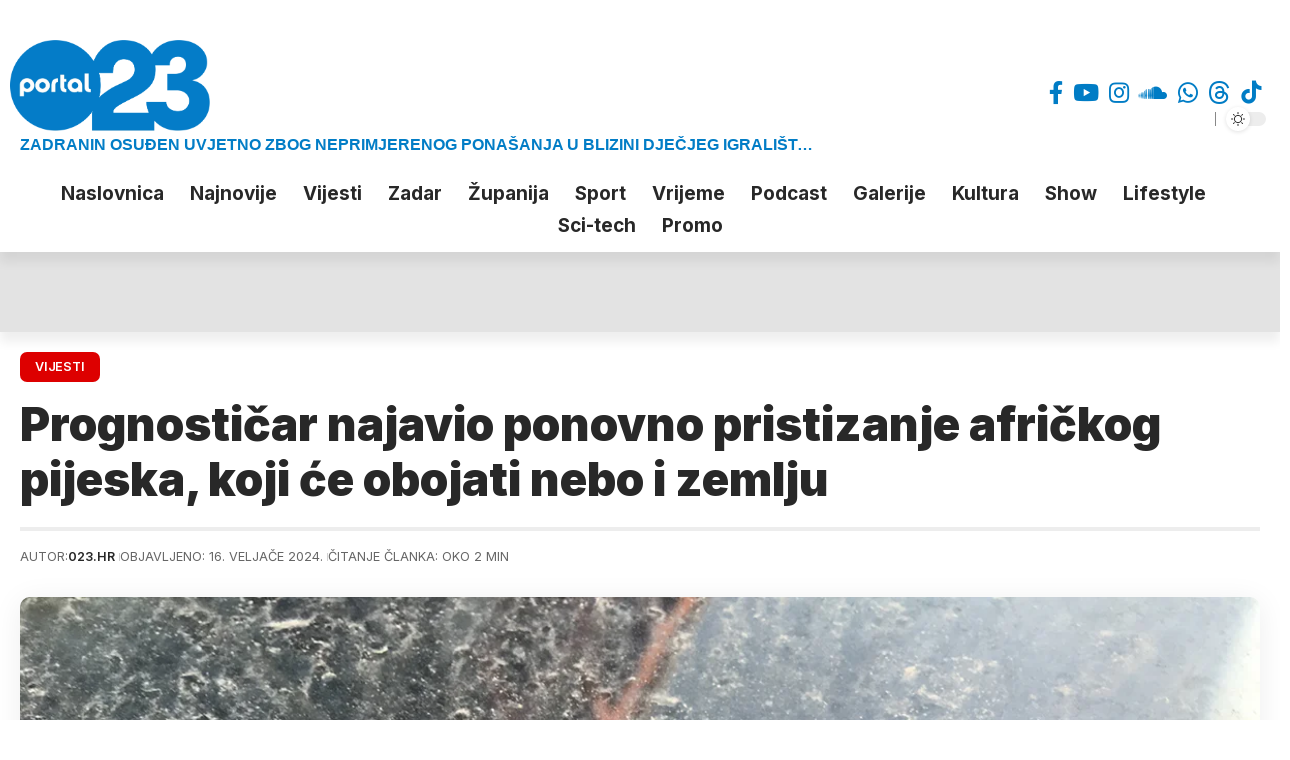

--- FILE ---
content_type: text/html; charset=UTF-8
request_url: https://023.hr/2024/02/prognosticar-najavio-ponovno-pristizanje-africkog-pijeska-koji-ce-obojati-nebo-i-zemlju-u-zutu-boju/
body_size: 30423
content:
<!
               @@@@@@@@@@@@@@@                    @@@@@@@@@@@@@               @@@@@@@@@@@@@@        
            @@@@@@@@@@@@@@@@@@@@@              @@@@@@@@@@@@@@@@@@@         @@@@@@@@@@@@@@@@@@@@     
        @@@@@@@@@@         @@@@@@@@@@       @@@@@@@@@@@@@@@@@@@@@@@@@    @@@@@@@@@@@@@@@@@@@@@@@@   
      @@@@@@@@                 @@@@@@@@    @@@@@@@@@@@@@@@@@@@@@@@@@@@ @@@@@@@@@@@@@@@@@@@@@@@@@@@  
     @@@@@@                       @@@@@@  @@@@@@@@@@@@@@@@@@@@@@@@@@@@@@@@@@@@@@@@@@@@@@@@@@@@@@@@@ 
   @@@@@@                           @@@@@@@@@@@@@@@@@@@@ @@@@@@@@@@@@@@@@@@@@@@@@@     @@@@@@@@@@@@ 
  @@@@@                              @@@@@@@@@@@@@@@@       @@@@@@@@@@@@@@@@@@@@@       @@@@@@@@@@@ 
 @@@@@                                 @@@@@@@@@@@@@         @@@@@@@@@@@                @@@@@@@@@@@ 
 @@@@                                   @@@@@@@@@@@@         @@@@@@@@@@@            @@@@@@@@@@@@@@  
@@@@@                    @@        @@@  @@@@                @@@@@@@@@@@@      @@@@@@@@@@@@@@@@@@@   
@@@@    @@@@  @@@@@  @@@@@@@ @@@@@ @@@  @@@@@             @@@@@@@@@@@@@@      @@@@@@@@@@@@@@@@      
@@@@  @@@@@@@@@@@@@@@@@@@@@@@@@@@@@@@@  @@@@@        @@@@@@@@@@@@@@@@@@       @@@@@@@@@@@@@@@@@@    
@@@@  @@@@@@@@@@@@@@@@@ @@@@@@@@@@@@@@  @@@@@     @@@@@@@@@@@@@@@@@@@         @@@@@@@@@@@@@@@@@@@@  
@@@@  @@@@@@  @@@@@ @@@  @@@ @@@@@@ @@@ @@@@@  @@@@@@@@@@@@@@@@@@@@            @@@@@@@@@@@@@@@@@@@@ 
@@@@@ @@@                               @@@@@@@@@@@@@@@@@@@@@@@@@                       @@@@@@@@@@@@
 @@@@                                   @@@@@@@@@@@@@@@@@@@@@@                           @@@@@@@@@@@
 @@@@@                                 @@@@@@@@@@@@@@@@@@           @@@@@@@@@@@          @@@@@@@@@@@
  @@@@@                              @@@@@@@@@@@@@@@@@              @@@@@@@@@@@@        @@@@@@@@@@@@
   @@@@@@                           @@@@@@@@@@@@@@@@                 @@@@@@@@@@@@@@@@@@@@@@@@@@@@@@@
     @@@@@@                       @@@@@@@@@@@@@@@@@@@@@@@@@@@@@@@@@@@@@@@@@@@@@@@@@@@@@@@@@@@@@@@@@@
      @@@@@@@@                 @@@@@@@@ @@@@@@@@@@@@@@@@@@@@@@@@@@@@@@@@@@@@@@@@@@@@@@@@@@@@@@@@@@@ 
        @@@@@@@@@@         @@@@@@@@@@   @@@@@@@@@@@@@@@@@@@@@@@@@@@@@@@@@@@@@@@@@@@@@@@@@@@@@@@@@   
            @@@@@@@@@@@@@@@@@@@@@       @@@@@@@@@@@@@@@@@@@@@@@@@@@@@@@@  @@@@@@@@@@@@@@@@@@@@@     
               @@@@@@@@@@@@@@@          @@@@@@@@@@@@@@@@@@@@@@@@@@@@@@@@     @@@@@@@@@@@@@@@   
->
<!DOCTYPE html>
<html lang="hr" prefix="og: https://ogp.me/ns#">
<head>
    <meta charset="UTF-8" />
    <meta http-equiv="X-UA-Compatible" content="IE=edge" />
	<meta name="viewport" content="width=device-width, initial-scale=1.0" />
	<script async='async' src='https://securepubads.g.doubleclick.net/tag/js/gpt.js'></script>
	<script src="https://cdn.234doo.com/023hr.js"></script>
    <link rel="profile" href="https://gmpg.org/xfn/11" />
	<link rel="apple-touch-icon" href="https://023.hr/docs/ikona.png">
	<link rel="icon" type="image/png" sizes="16x16" rel="noopener" target="_blank" href="https://023.hr/docs/ikona_16.png">
	<link rel="icon" type="image/png" sizes="32x32" rel="noopener" target="_blank" href="https://023.hr/docs/ikona_32.png">
	<link rel="icon" type="image/png" sizes="48x48" rel="noopener" target="_blank" href="https://023.hr/docs/ikona_48.png">
	<link rel="icon" type="image/png" sizes="96x96" rel="noopener" target="_blank" href="https://023.hr/docs/ikona_96.png">
	<link rel="icon" type="image/png" sizes="180x180" rel="noopener" target="_blank" href="https://023.hr/docs/ikona_180.png">
	<link rel="icon" type="image/png" sizes="192x192" rel="noopener" target="_blank" href="https://023.hr/docs/ikona_192.png">
	<link rel="icon" type="image/png" sizes="300x300" rel="noopener" target="_blank" href="https://023.hr/docs/ikona_300.png">
	<link rel="icon" type="image/png" sizes="512x512" rel="noopener" target="_blank" href="https://023.hr/docs/ikona.png">
	<meta name="keywords" content="zadarski portali, portali zadar, vijesti iz zadra, vijesti zadar, zadar, zadarski, vijesti, zadarska županija, zadarska okolica, 057, zadarski list, antena zadar, galerije, poluotok, sport023, kalelarga, like zadar, zadarski sport, kk zadar">
	<meta name="facebook-domain-verification" content="h5ds6o4bz6jstcpqvswmjypckanki7" />
	<meta property="fb:app_id" content="1395590001323315" />
	<meta name="google-site-verification" content="YG139bjncSxcCy1Si-FtZX-lusI9SgWJ7T1j_TrbHBQ" />
	<meta name="theme-color" media="(prefers-color-scheme: light)" content="#017dc5" />
	<meta name="theme-color" media="(prefers-color-scheme: dark)" content="#005789" />
				<meta name="apple-mobile-web-app-capable" content="yes">
			<meta name="apple-mobile-web-app-status-bar-style" content="black-translucent">
			<meta name="apple-mobile-web-app-title" content="023.hr">
			<link rel="preconnect" href="https://fonts.gstatic.com" crossorigin><link rel="preload" as="style" onload="this.onload=null;this.rel='stylesheet'" id="rb-preload-gfonts" href="https://fonts.googleapis.com/css?family=Roboto%3A200%2C300%2C400%2C500%2C600%2C700%2C800%2C900%2C100italic%2C200italic%2C300italic%2C400italic%2C500italic%2C600italic%2C700italic%2C800italic%2C900italic%7CInter%3A900%2C700%2C600%2C400%2C500&amp;display=swap" crossorigin><noscript><link rel="stylesheet" href="https://fonts.googleapis.com/css?family=Roboto%3A200%2C300%2C400%2C500%2C600%2C700%2C800%2C900%2C100italic%2C200italic%2C300italic%2C400italic%2C500italic%2C600italic%2C700italic%2C800italic%2C900italic%7CInter%3A900%2C700%2C600%2C400%2C500&amp;display=swap"></noscript><link rel="apple-touch-icon" href="https://023.hr/wp-content/uploads/2025/07/20250710102651_267476.webp" />
					<meta name="msapplication-TileColor" content="#ffffff">
			<meta name="msapplication-TileImage" content="https://023.hr/wp-content/uploads/2025/07/20250710102651_267476.webp" />
		<!-- Jetpack Site Verification Tags -->
<meta name="google-site-verification" content="YG139bjncSxcCy1Si-FtZX-lusI9SgWJ7T1j_TrbHBQ" />
<!-- Google tag (gtag.js) consent mode dataLayer added by Site Kit -->
<script id="google_gtagjs-js-consent-mode-data-layer">
window.dataLayer = window.dataLayer || [];function gtag(){dataLayer.push(arguments);}
gtag('consent', 'default', {"ad_personalization":"denied","ad_storage":"denied","ad_user_data":"denied","analytics_storage":"denied","functionality_storage":"denied","security_storage":"denied","personalization_storage":"denied","region":["AT","BE","BG","CH","CY","CZ","DE","DK","EE","ES","FI","FR","GB","GR","HR","HU","IE","IS","IT","LI","LT","LU","LV","MT","NL","NO","PL","PT","RO","SE","SI","SK"],"wait_for_update":500});
window._googlesitekitConsentCategoryMap = {"statistics":["analytics_storage"],"marketing":["ad_storage","ad_user_data","ad_personalization"],"functional":["functionality_storage","security_storage"],"preferences":["personalization_storage"]};
window._googlesitekitConsents = {"ad_personalization":"denied","ad_storage":"denied","ad_user_data":"denied","analytics_storage":"denied","functionality_storage":"denied","security_storage":"denied","personalization_storage":"denied","region":["AT","BE","BG","CH","CY","CZ","DE","DK","EE","ES","FI","FR","GB","GR","HR","HU","IE","IS","IT","LI","LT","LU","LV","MT","NL","NO","PL","PT","RO","SE","SI","SK"],"wait_for_update":500};
</script>
<!-- End Google tag (gtag.js) consent mode dataLayer added by Site Kit -->

<!-- Search Engine Optimization by Rank Math - https://rankmath.com/ -->
<title>Prognostičar najavio ponovno pristizanje afričkog pijeska, koji će obojati nebo i zemlju</title>
<meta name="description" content="Polje visokog tlaka Azorske anticiklone prostire se u prizemlju od sjeverne Afrike nad Sredozemno more i zapadnu Europu. Mlazna struja na sjevernom rubu"/>
<meta name="robots" content="follow, index, max-snippet:-1, max-video-preview:-1, max-image-preview:large"/>
<link rel="canonical" href="https://023.hr/2024/02/prognosticar-najavio-ponovno-pristizanje-africkog-pijeska-koji-ce-obojati-nebo-i-zemlju-u-zutu-boju/" />
<figure class="op-tracker">
<!--    {{site-name}}   -->
<script type="text/javascript">
(function() {
  window.dm=window.dm||{AjaxData:[]};
  window.dm.AjaxEvent=function(et,d,ssid,ad){
    dm.AjaxData.push({et:et,d:d,ssid:ssid,ad:ad});
    if(typeof window.DotMetricsObj != 'undefined') {DotMetricsObj.onAjaxDataUpdate();}
  };
  var d=document,
  h=d.getElementsByTagName('head')[0],
  s=d.createElement('script');
  s.type='text/javascript';
  s.async=true;
  s.src='https://script.dotmetrics.net/door.js?id=15638';
  h.appendChild(s);
}());
</script>
</figure><meta property="og:locale" content="hr_HR" />
<meta property="og:type" content="article" />
<meta property="og:title" content="Prognostičar najavio ponovno pristizanje afričkog pijeska, koji će obojati nebo i zemlju" />
<meta property="og:description" content="Polje visokog tlaka Azorske anticiklone prostire se u prizemlju od sjeverne Afrike nad Sredozemno more i zapadnu Europu. Mlazna struja na sjevernom rubu" />
<meta property="og:url" content="https://023.hr/2024/02/prognosticar-najavio-ponovno-pristizanje-africkog-pijeska-koji-ce-obojati-nebo-i-zemlju-u-zutu-boju/" />
<meta property="og:site_name" content="023.hr - Najnovije vijesti i informacije iz Zadra i okolice" />
<meta property="article:publisher" content="https://www.facebook.com/023hr" />
<meta property="article:tag" content="vremenska prognoza" />
<meta property="article:section" content="*NASLOVNICA*" />
<meta property="og:updated_time" content="2024-02-16T08:33:06+01:00" />
<meta property="og:image" content="https://i0.wp.com/023.hr/wp-content/uploads/2024/02/saharski-pijesak.jpeg" />
<meta property="og:image:secure_url" content="https://i0.wp.com/023.hr/wp-content/uploads/2024/02/saharski-pijesak.jpeg" />
<meta property="og:image:width" content="1200" />
<meta property="og:image:height" content="795" />
<meta property="og:image:alt" content="Prognostičar najavio ponovno pristizanje afričkog pijeska, koji će obojati nebo i zemlju" />
<meta property="og:image:type" content="image/jpeg" />
<meta property="article:published_time" content="2024-02-16T06:00:34+01:00" />
<meta property="article:modified_time" content="2024-02-16T08:33:06+01:00" />
<meta name="twitter:card" content="summary_large_image" />
<meta name="twitter:title" content="Prognostičar najavio ponovno pristizanje afričkog pijeska, koji će obojati nebo i zemlju" />
<meta name="twitter:description" content="Polje visokog tlaka Azorske anticiklone prostire se u prizemlju od sjeverne Afrike nad Sredozemno more i zapadnu Europu. Mlazna struja na sjevernom rubu" />
<meta name="twitter:site" content="@portal023" />
<meta name="twitter:creator" content="@portal023" />
<meta name="twitter:image" content="https://i0.wp.com/023.hr/wp-content/uploads/2024/02/saharski-pijesak.jpeg" />
<meta name="twitter:label1" content="Written by" />
<meta name="twitter:data1" content="023.hr" />
<meta name="twitter:label2" content="Time to read" />
<meta name="twitter:data2" content="1 minute" />
<script type="application/ld+json" class="rank-math-schema">{"@context":"https://schema.org","@graph":[{"@type":["NewsMediaOrganization","Organization"],"@id":"https://023.hr/#organization","name":"023.hr","url":"https://023.hr","sameAs":["https://www.facebook.com/023hr","https://twitter.com/portal023","https://www.instagram.com/023.zadar","https://www.tiktok.com/@023.zadar"],"logo":{"@type":"ImageObject","@id":"https://023.hr/#logo","url":"https://023.hr/wp-content/uploads/2023/03/logo_thick_light.png","contentUrl":"https://023.hr/wp-content/uploads/2023/03/logo_thick_light.png","caption":"023.hr - Najnovije vijesti i informacije iz Zadra i okolice","inLanguage":"hr","width":"1290","height":"592"}},{"@type":"WebSite","@id":"https://023.hr/#website","url":"https://023.hr","name":"023.hr - Najnovije vijesti i informacije iz Zadra i okolice","alternateName":"Portal 023.hr","publisher":{"@id":"https://023.hr/#organization"},"inLanguage":"hr"},{"@type":"ImageObject","@id":"https://i0.wp.com/023.hr/wp-content/uploads/2024/02/saharski-pijesak.jpeg?fit=1200%2C795&amp;ssl=1","url":"https://i0.wp.com/023.hr/wp-content/uploads/2024/02/saharski-pijesak.jpeg?fit=1200%2C795&amp;ssl=1","width":"1200","height":"795","inLanguage":"hr"},{"@type":"WebPage","@id":"https://023.hr/2024/02/prognosticar-najavio-ponovno-pristizanje-africkog-pijeska-koji-ce-obojati-nebo-i-zemlju-u-zutu-boju/#webpage","url":"https://023.hr/2024/02/prognosticar-najavio-ponovno-pristizanje-africkog-pijeska-koji-ce-obojati-nebo-i-zemlju-u-zutu-boju/","name":"Prognosti\u010dar najavio ponovno pristizanje afri\u010dkog pijeska, koji \u0107e obojati nebo i zemlju","datePublished":"2024-02-16T06:00:34+01:00","dateModified":"2024-02-16T08:33:06+01:00","isPartOf":{"@id":"https://023.hr/#website"},"primaryImageOfPage":{"@id":"https://i0.wp.com/023.hr/wp-content/uploads/2024/02/saharski-pijesak.jpeg?fit=1200%2C795&amp;ssl=1"},"inLanguage":"hr"},{"@type":"Person","@id":"https://023.hr/author/portal023/","name":"023.hr","url":"https://023.hr/author/portal023/","image":{"@type":"ImageObject","@id":"https://secure.gravatar.com/avatar/144e1832040634112ac2453590940383ae527c9cdc33b81b6a9f75d16adf60c1?s=96&amp;d=mm&amp;r=g","url":"https://secure.gravatar.com/avatar/144e1832040634112ac2453590940383ae527c9cdc33b81b6a9f75d16adf60c1?s=96&amp;d=mm&amp;r=g","caption":"023.hr","inLanguage":"hr"},"worksFor":{"@id":"https://023.hr/#organization"}},{"@type":"NewsArticle","headline":"Prognosti\u010dar najavio ponovno pristizanje afri\u010dkog pijeska, koji \u0107e obojati nebo i zemlju","datePublished":"2024-02-16T06:00:34+01:00","dateModified":"2024-02-16T08:33:06+01:00","author":{"@id":"https://023.hr/author/portal023/","name":"023.hr"},"publisher":{"@id":"https://023.hr/#organization"},"description":"Polje visokog tlaka Azorske anticiklone prostire se u prizemlju od sjeverne Afrike nad Sredozemno more i zapadnu Europu. Mlazna struja na sjevernom rubu","name":"Prognosti\u010dar najavio ponovno pristizanje afri\u010dkog pijeska, koji \u0107e obojati nebo i zemlju","@id":"https://023.hr/2024/02/prognosticar-najavio-ponovno-pristizanje-africkog-pijeska-koji-ce-obojati-nebo-i-zemlju-u-zutu-boju/#richSnippet","isPartOf":{"@id":"https://023.hr/2024/02/prognosticar-najavio-ponovno-pristizanje-africkog-pijeska-koji-ce-obojati-nebo-i-zemlju-u-zutu-boju/#webpage"},"image":{"@id":"https://i0.wp.com/023.hr/wp-content/uploads/2024/02/saharski-pijesak.jpeg?fit=1200%2C795&amp;ssl=1"},"inLanguage":"hr","mainEntityOfPage":{"@id":"https://023.hr/2024/02/prognosticar-najavio-ponovno-pristizanje-africkog-pijeska-koji-ce-obojati-nebo-i-zemlju-u-zutu-boju/#webpage"}}]}</script>
<!-- /Rank Math WordPress SEO plugin -->

<link rel='dns-prefetch' href='//www.googletagmanager.com' />
<link rel='dns-prefetch' href='//stats.wp.com' />
<link rel='preconnect' href='//i0.wp.com' />
<link rel='preconnect' href='//c0.wp.com' />
<link rel="alternate" type="application/rss+xml" title="023.hr &raquo; Kanal" href="https://023.hr/feed/" />
<link rel="alternate" type="application/rss+xml" title="023.hr &raquo; Kanal komentara" href="https://023.hr/comments/feed/" />
<link rel="alternate" title="oEmbed (JSON)" type="application/json+oembed" href="https://023.hr/wp-json/oembed/1.0/embed?url=https%3A%2F%2F023.hr%2F2024%2F02%2Fprognosticar-najavio-ponovno-pristizanje-africkog-pijeska-koji-ce-obojati-nebo-i-zemlju-u-zutu-boju%2F" />
<link rel="alternate" title="oEmbed (XML)" type="text/xml+oembed" href="https://023.hr/wp-json/oembed/1.0/embed?url=https%3A%2F%2F023.hr%2F2024%2F02%2Fprognosticar-najavio-ponovno-pristizanje-africkog-pijeska-koji-ce-obojati-nebo-i-zemlju-u-zutu-boju%2F&#038;format=xml" />
<script type="application/ld+json">{
    "@context": "https://schema.org",
    "@type": "Organization",
    "legalName": "023.hr",
    "url": "https://023.hr/",
    "address": {
        "@type": "PostalAddress",
        "streetAddress": "Jurja Barakovi\u0107a 4",
        "addressLocality": "Zadar",
        "postalCode": "23000"
    },
    "email": "desk@023.hr",
    "contactPoint": {
        "@type": "ContactPoint",
        "telephone": "+38523777900",
        "contactType": "customer service"
    },
    "logo": "https://023.hr/wp-content/uploads/2024/03/023-platforma-logo.png",
    "sameAs": [
        "https://www.facebook.com/023.hr",
        "https://www.youtube.com/@zadar.023",
        "https://www.instagram.com/023.zadar",
        "https://soundcloud.com/023hr",
        "https://wa.me/385916666888",
        "https://www.threads.net/@023.zadar",
        "https://www.tiktok.com/@023.zadar"
    ]
}</script>
<!-- 023.hr is managing ads with Advanced Ads 2.0.16 – https://wpadvancedads.com/ --><script id="advads-ready">
			window.advanced_ads_ready=function(e,a){a=a||"complete";var d=function(e){return"interactive"===a?"loading"!==e:"complete"===e};d(document.readyState)?e():document.addEventListener("readystatechange",(function(a){d(a.target.readyState)&&e()}),{once:"interactive"===a})},window.advanced_ads_ready_queue=window.advanced_ads_ready_queue||[];		</script>
		<style id='wp-img-auto-sizes-contain-inline-css'>
img:is([sizes=auto i],[sizes^="auto," i]){contain-intrinsic-size:3000px 1500px}
/*# sourceURL=wp-img-auto-sizes-contain-inline-css */
</style>
<link rel='stylesheet' id='wp-block-library-css' href='https://c0.wp.com/c/6.9/wp-includes/css/dist/block-library/style.min.css' media='all' />
<style id='classic-theme-styles-inline-css'>
/*! This file is auto-generated */
.wp-block-button__link{color:#fff;background-color:#32373c;border-radius:9999px;box-shadow:none;text-decoration:none;padding:calc(.667em + 2px) calc(1.333em + 2px);font-size:1.125em}.wp-block-file__button{background:#32373c;color:#fff;text-decoration:none}
/*# sourceURL=/wp-includes/css/classic-themes.min.css */
</style>
<link rel='stylesheet' id='foxiz-elements-css' href='https://023.hr/wp-content/plugins/foxiz-core/lib/foxiz-elements/public/style.css?ver=3.1' media='all' />
<style id='global-styles-inline-css'>
:root{--wp--preset--aspect-ratio--square: 1;--wp--preset--aspect-ratio--4-3: 4/3;--wp--preset--aspect-ratio--3-4: 3/4;--wp--preset--aspect-ratio--3-2: 3/2;--wp--preset--aspect-ratio--2-3: 2/3;--wp--preset--aspect-ratio--16-9: 16/9;--wp--preset--aspect-ratio--9-16: 9/16;--wp--preset--color--black: #000000;--wp--preset--color--cyan-bluish-gray: #abb8c3;--wp--preset--color--white: #ffffff;--wp--preset--color--pale-pink: #f78da7;--wp--preset--color--vivid-red: #cf2e2e;--wp--preset--color--luminous-vivid-orange: #ff6900;--wp--preset--color--luminous-vivid-amber: #fcb900;--wp--preset--color--light-green-cyan: #7bdcb5;--wp--preset--color--vivid-green-cyan: #00d084;--wp--preset--color--pale-cyan-blue: #8ed1fc;--wp--preset--color--vivid-cyan-blue: #0693e3;--wp--preset--color--vivid-purple: #9b51e0;--wp--preset--gradient--vivid-cyan-blue-to-vivid-purple: linear-gradient(135deg,rgb(6,147,227) 0%,rgb(155,81,224) 100%);--wp--preset--gradient--light-green-cyan-to-vivid-green-cyan: linear-gradient(135deg,rgb(122,220,180) 0%,rgb(0,208,130) 100%);--wp--preset--gradient--luminous-vivid-amber-to-luminous-vivid-orange: linear-gradient(135deg,rgb(252,185,0) 0%,rgb(255,105,0) 100%);--wp--preset--gradient--luminous-vivid-orange-to-vivid-red: linear-gradient(135deg,rgb(255,105,0) 0%,rgb(207,46,46) 100%);--wp--preset--gradient--very-light-gray-to-cyan-bluish-gray: linear-gradient(135deg,rgb(238,238,238) 0%,rgb(169,184,195) 100%);--wp--preset--gradient--cool-to-warm-spectrum: linear-gradient(135deg,rgb(74,234,220) 0%,rgb(151,120,209) 20%,rgb(207,42,186) 40%,rgb(238,44,130) 60%,rgb(251,105,98) 80%,rgb(254,248,76) 100%);--wp--preset--gradient--blush-light-purple: linear-gradient(135deg,rgb(255,206,236) 0%,rgb(152,150,240) 100%);--wp--preset--gradient--blush-bordeaux: linear-gradient(135deg,rgb(254,205,165) 0%,rgb(254,45,45) 50%,rgb(107,0,62) 100%);--wp--preset--gradient--luminous-dusk: linear-gradient(135deg,rgb(255,203,112) 0%,rgb(199,81,192) 50%,rgb(65,88,208) 100%);--wp--preset--gradient--pale-ocean: linear-gradient(135deg,rgb(255,245,203) 0%,rgb(182,227,212) 50%,rgb(51,167,181) 100%);--wp--preset--gradient--electric-grass: linear-gradient(135deg,rgb(202,248,128) 0%,rgb(113,206,126) 100%);--wp--preset--gradient--midnight: linear-gradient(135deg,rgb(2,3,129) 0%,rgb(40,116,252) 100%);--wp--preset--font-size--small: 13px;--wp--preset--font-size--medium: 20px;--wp--preset--font-size--large: 36px;--wp--preset--font-size--x-large: 42px;--wp--preset--spacing--20: 0.44rem;--wp--preset--spacing--30: 0.67rem;--wp--preset--spacing--40: 1rem;--wp--preset--spacing--50: 1.5rem;--wp--preset--spacing--60: 2.25rem;--wp--preset--spacing--70: 3.38rem;--wp--preset--spacing--80: 5.06rem;--wp--preset--shadow--natural: 6px 6px 9px rgba(0, 0, 0, 0.2);--wp--preset--shadow--deep: 12px 12px 50px rgba(0, 0, 0, 0.4);--wp--preset--shadow--sharp: 6px 6px 0px rgba(0, 0, 0, 0.2);--wp--preset--shadow--outlined: 6px 6px 0px -3px rgb(255, 255, 255), 6px 6px rgb(0, 0, 0);--wp--preset--shadow--crisp: 6px 6px 0px rgb(0, 0, 0);}:where(.is-layout-flex){gap: 0.5em;}:where(.is-layout-grid){gap: 0.5em;}body .is-layout-flex{display: flex;}.is-layout-flex{flex-wrap: wrap;align-items: center;}.is-layout-flex > :is(*, div){margin: 0;}body .is-layout-grid{display: grid;}.is-layout-grid > :is(*, div){margin: 0;}:where(.wp-block-columns.is-layout-flex){gap: 2em;}:where(.wp-block-columns.is-layout-grid){gap: 2em;}:where(.wp-block-post-template.is-layout-flex){gap: 1.25em;}:where(.wp-block-post-template.is-layout-grid){gap: 1.25em;}.has-black-color{color: var(--wp--preset--color--black) !important;}.has-cyan-bluish-gray-color{color: var(--wp--preset--color--cyan-bluish-gray) !important;}.has-white-color{color: var(--wp--preset--color--white) !important;}.has-pale-pink-color{color: var(--wp--preset--color--pale-pink) !important;}.has-vivid-red-color{color: var(--wp--preset--color--vivid-red) !important;}.has-luminous-vivid-orange-color{color: var(--wp--preset--color--luminous-vivid-orange) !important;}.has-luminous-vivid-amber-color{color: var(--wp--preset--color--luminous-vivid-amber) !important;}.has-light-green-cyan-color{color: var(--wp--preset--color--light-green-cyan) !important;}.has-vivid-green-cyan-color{color: var(--wp--preset--color--vivid-green-cyan) !important;}.has-pale-cyan-blue-color{color: var(--wp--preset--color--pale-cyan-blue) !important;}.has-vivid-cyan-blue-color{color: var(--wp--preset--color--vivid-cyan-blue) !important;}.has-vivid-purple-color{color: var(--wp--preset--color--vivid-purple) !important;}.has-black-background-color{background-color: var(--wp--preset--color--black) !important;}.has-cyan-bluish-gray-background-color{background-color: var(--wp--preset--color--cyan-bluish-gray) !important;}.has-white-background-color{background-color: var(--wp--preset--color--white) !important;}.has-pale-pink-background-color{background-color: var(--wp--preset--color--pale-pink) !important;}.has-vivid-red-background-color{background-color: var(--wp--preset--color--vivid-red) !important;}.has-luminous-vivid-orange-background-color{background-color: var(--wp--preset--color--luminous-vivid-orange) !important;}.has-luminous-vivid-amber-background-color{background-color: var(--wp--preset--color--luminous-vivid-amber) !important;}.has-light-green-cyan-background-color{background-color: var(--wp--preset--color--light-green-cyan) !important;}.has-vivid-green-cyan-background-color{background-color: var(--wp--preset--color--vivid-green-cyan) !important;}.has-pale-cyan-blue-background-color{background-color: var(--wp--preset--color--pale-cyan-blue) !important;}.has-vivid-cyan-blue-background-color{background-color: var(--wp--preset--color--vivid-cyan-blue) !important;}.has-vivid-purple-background-color{background-color: var(--wp--preset--color--vivid-purple) !important;}.has-black-border-color{border-color: var(--wp--preset--color--black) !important;}.has-cyan-bluish-gray-border-color{border-color: var(--wp--preset--color--cyan-bluish-gray) !important;}.has-white-border-color{border-color: var(--wp--preset--color--white) !important;}.has-pale-pink-border-color{border-color: var(--wp--preset--color--pale-pink) !important;}.has-vivid-red-border-color{border-color: var(--wp--preset--color--vivid-red) !important;}.has-luminous-vivid-orange-border-color{border-color: var(--wp--preset--color--luminous-vivid-orange) !important;}.has-luminous-vivid-amber-border-color{border-color: var(--wp--preset--color--luminous-vivid-amber) !important;}.has-light-green-cyan-border-color{border-color: var(--wp--preset--color--light-green-cyan) !important;}.has-vivid-green-cyan-border-color{border-color: var(--wp--preset--color--vivid-green-cyan) !important;}.has-pale-cyan-blue-border-color{border-color: var(--wp--preset--color--pale-cyan-blue) !important;}.has-vivid-cyan-blue-border-color{border-color: var(--wp--preset--color--vivid-cyan-blue) !important;}.has-vivid-purple-border-color{border-color: var(--wp--preset--color--vivid-purple) !important;}.has-vivid-cyan-blue-to-vivid-purple-gradient-background{background: var(--wp--preset--gradient--vivid-cyan-blue-to-vivid-purple) !important;}.has-light-green-cyan-to-vivid-green-cyan-gradient-background{background: var(--wp--preset--gradient--light-green-cyan-to-vivid-green-cyan) !important;}.has-luminous-vivid-amber-to-luminous-vivid-orange-gradient-background{background: var(--wp--preset--gradient--luminous-vivid-amber-to-luminous-vivid-orange) !important;}.has-luminous-vivid-orange-to-vivid-red-gradient-background{background: var(--wp--preset--gradient--luminous-vivid-orange-to-vivid-red) !important;}.has-very-light-gray-to-cyan-bluish-gray-gradient-background{background: var(--wp--preset--gradient--very-light-gray-to-cyan-bluish-gray) !important;}.has-cool-to-warm-spectrum-gradient-background{background: var(--wp--preset--gradient--cool-to-warm-spectrum) !important;}.has-blush-light-purple-gradient-background{background: var(--wp--preset--gradient--blush-light-purple) !important;}.has-blush-bordeaux-gradient-background{background: var(--wp--preset--gradient--blush-bordeaux) !important;}.has-luminous-dusk-gradient-background{background: var(--wp--preset--gradient--luminous-dusk) !important;}.has-pale-ocean-gradient-background{background: var(--wp--preset--gradient--pale-ocean) !important;}.has-electric-grass-gradient-background{background: var(--wp--preset--gradient--electric-grass) !important;}.has-midnight-gradient-background{background: var(--wp--preset--gradient--midnight) !important;}.has-small-font-size{font-size: var(--wp--preset--font-size--small) !important;}.has-medium-font-size{font-size: var(--wp--preset--font-size--medium) !important;}.has-large-font-size{font-size: var(--wp--preset--font-size--large) !important;}.has-x-large-font-size{font-size: var(--wp--preset--font-size--x-large) !important;}
:where(.wp-block-post-template.is-layout-flex){gap: 1.25em;}:where(.wp-block-post-template.is-layout-grid){gap: 1.25em;}
:where(.wp-block-term-template.is-layout-flex){gap: 1.25em;}:where(.wp-block-term-template.is-layout-grid){gap: 1.25em;}
:where(.wp-block-columns.is-layout-flex){gap: 2em;}:where(.wp-block-columns.is-layout-grid){gap: 2em;}
:root :where(.wp-block-pullquote){font-size: 1.5em;line-height: 1.6;}
/*# sourceURL=global-styles-inline-css */
</style>
<link rel='stylesheet' id='contact-form-7-css' href='https://023.hr/wp-content/plugins/contact-form-7/includes/css/styles.css?ver=6.1.4' media='all' />
<style id='dominant-color-styles-inline-css'>
img[data-dominant-color]:not(.has-transparency) { background-color: var(--dominant-color); }
/*# sourceURL=dominant-color-styles-inline-css */
</style>
<link rel='stylesheet' id='txtcc-tooltip-css' href='https://023.hr/wp-content/plugins/text-case-converter/assets/libs/zebra/zebra_tooltips.min.css?ver=2.0' media='all' />
<link rel='stylesheet' id='url-shortify-css' href='https://023.hr/wp-content/plugins/url-shortify/lite/dist/styles/url-shortify.css?ver=1.11.4' media='all' />
<link rel='stylesheet' id='tablepress-default-css' href='https://023.hr/wp-content/plugins/tablepress/css/build/default.css?ver=3.2.6' media='all' />
<link rel='stylesheet' id='elementor-frontend-css' href='https://023.hr/wp-content/plugins/elementor/assets/css/frontend.min.css?ver=3.34.1' media='all' />
<link rel='stylesheet' id='elementor-post-2131-css' href='https://023.hr/wp-content/uploads/elementor/css/post-2131.css?ver=1768545107' media='all' />
<link rel='stylesheet' id='elementor-post-1920-css' href='https://023.hr/wp-content/uploads/elementor/css/post-1920.css?ver=1768545107' media='all' />
<link rel='stylesheet' id='elementor-post-1845-css' href='https://023.hr/wp-content/uploads/elementor/css/post-1845.css?ver=1768545107' media='all' />
<link rel='stylesheet' id='elementor-post-619451-css' href='https://023.hr/wp-content/uploads/elementor/css/post-619451.css?ver=1768545107' media='all' />
<link rel='stylesheet' id='elementor-post-1877-css' href='https://023.hr/wp-content/uploads/elementor/css/post-1877.css?ver=1768545107' media='all' />

<link rel='stylesheet' id='font-awesome-css' href='https://023.hr/wp-content/themes/foxiz/assets/css/font-awesome.css?ver=6.1.1' media='all' />
<link rel='stylesheet' id='foxiz-main-css' href='https://023.hr/wp-content/themes/foxiz/assets/css/main.css?ver=2.7.0' media='all' />
<style id='foxiz-main-inline-css'>
:root {--body-family:Roboto;--body-fweight:400;--body-fcolor:#282828;--body-fsize:16px;--h1-family:Inter;--h1-fweight:900;--h1-fsize:36px;--h2-family:Inter;--h2-fweight:900;--h2-fsize:26px;--h3-family:Inter;--h3-fweight:700;--h3-fsize:19px;--h4-family:Inter;--h4-fweight:700;--h4-fsize:16px;--h5-family:Inter;--h5-fweight:700;--h5-fsize:14px;--h6-family:Inter;--h6-fweight:700;--h6-fsize:12px;--cat-family:Inter;--cat-fweight:600;--cat-transform:uppercase;--cat-fsize:11px;--cat-fspace:-0.02273em;--meta-family:Inter;--meta-fweight:400;--meta-transform:uppercase;--meta-fsize:11px;--meta-b-family:Inter;--meta-b-fweight:600;--meta-b-transform:uppercase;--input-family:Roboto;--input-fweight:500;--input-fsize:14px;--btn-family:Inter;--btn-fweight:700;--btn-transform:uppercase;--btn-fsize:12px;--menu-family:Inter;--menu-fweight:500;--menu-fsize:16px;--submenu-family:Inter;--submenu-fweight:500;--submenu-fsize:15px;--dwidgets-family:Inter;--dwidgets-fweight:700;--dwidgets-fsize:13px;--headline-family:Inter;--headline-fweight:900;--headline-fsize:46px;--tagline-family:Roboto;--tagline-fweight:500;--tagline-fsize:17px;--heading-family:Inter;--heading-fweight:700;--subheading-family:Roboto;--subheading-fweight:400;--subheading-fsize:14px;--quote-family:Inter;--quote-fweight:900;--quote-fspace:-1px;--excerpt-family:Roboto;--excerpt-fweight:500;--bcrumb-family:Inter;--bcrumb-fweight:500;--bcrumb-fsize:14px;--readmore-fsize : 12px;--headline-s-fsize : 46px;--tagline-s-fsize : 17px;}@media (max-width: 1024px) {body {--body-fsize : 16px;--h1-fsize : 32px;--h2-fsize : 24px;--h3-fsize : 17px;--h4-fsize : 15px;--h5-fsize : 13px;--h6-fsize : 12px;--meta-fsize : 11px;--readmore-fsize : 11px;--input-fsize : 13px;--btn-fsize : 11px;--bcrumb-fsize : 13px;--excerpt-fsize : 13px;--dwidgets-fsize : 12px;--headline-fsize : 32px;--headline-s-fsize : 32px;--tagline-fsize : 15px;--tagline-s-fsize : 15px;}}@media (max-width: 767px) {body {--body-fsize : 16px;--h1-fsize : 22px;--h2-fsize : 20px;--h3-fsize : 16px;--h4-fsize : 14px;--h5-fsize : 12px;--h6-fsize : 12px;--meta-fsize : 11px;--readmore-fsize : 11px;--input-fsize : 13px;--btn-fsize : 11px;--bcrumb-fsize : 12px;--excerpt-fsize : 12px;--dwidgets-fsize : 12px;--headline-fsize : 26px;--headline-s-fsize : 26px;--tagline-fsize : 14px;--tagline-s-fsize : 14px;}}:root {--g-color :#017dc5;--g-color-90 :#017dc5e6;--live-color :#dd0000;--video-color :#dd0000;--gallery-color :#017dc5;--bcrumb-color :#282828;--indicator-bg-from :#017dc5;--indicator-bg-to :#017dc5;--alert-bg :#dd0000;--alert-color :#ffffff;}[data-theme="dark"], .light-scheme {--alert-bg :#dd3333;--alert-color :#ffffff;--bcrumb-color :#ffffff;--live-color :#dd0000;}[data-theme="dark"].is-hd-4 {--nav-bg: #191c20;--nav-bg-from: #191c20;--nav-bg-to: #191c20;--nav-bg-glass: #191c2011;--nav-bg-glass-from: #191c2011;--nav-bg-glass-to: #191c2011;}[data-theme="dark"].is-hd-5, [data-theme="dark"].is-hd-5:not(.sticky-on) {--nav-bg: #191c20;--nav-bg-from: #191c20;--nav-bg-to: #191c20;--nav-bg-glass: #191c2011;--nav-bg-glass-from: #191c2011;--nav-bg-glass-to: #191c2011;}:root {--topad-spacing :15px;--round-3 :7px;--round-5 :10px;--round-7 :15px;--hyperlink-line-color :var(--g-color);--mbnav-height :50px;--slideup-bg :rgba(0,0,0,0.85);--slideup-icon-color :#ffffff;--slideup-icon-na-color :#ffffff;--s10-feat-ratio :45%;--s11-feat-ratio :45%;--login-popup-w : 350px;}[data-theme="dark"], .light-scheme {--slideup-bg :rgba(0,0,0,0.85);--slideup-icon-color :#ffffff; }.p-readmore { font-family:Inter;font-weight:700;text-transform:uppercase;}.mobile-menu > li > a  { font-family:Inter;font-weight:500;font-size:14px;}.mobile-menu .sub-menu a, .logged-mobile-menu a { font-family:Inter;font-weight:700;font-size:14px;}.mobile-qview a { font-family:Inter;font-weight:700;font-size:14px;}.search-header:before { background-repeat : no-repeat;background-size : cover;background-image : url(https://foxiz.themeruby.com/justforyou/wp-content/uploads/2023/04/bg-s.png);background-attachment : scroll;background-position : center center;}[data-theme="dark"] .search-header:before { background-repeat : no-repeat;background-size : cover;background-attachment : scroll;background-position : center center;}#amp-mobile-version-switcher { display: none; }.p-category.category-id-63, .term-i-63 {--cat-highlight : #ffd700;--cat-highlight-90 : #ffd700e6;--cat-fcolor : #000000;}.category-63 .blog-content {--heading-sub-color : #ffd700;}.is-cbox-63 {--cbox-bg : #ffd700e6;}.p-category.category-id-11196, .term-i-11196 {--cat-highlight : #132e5f;--cat-highlight-90 : #132e5fe6;--ecat-highlight : #ffffff;}.category-11196 .blog-content {--heading-sub-color : #132e5f;}.is-cbox-11196 {--cbox-bg : #132e5fe6;}.p-category.category-id-744, .term-i-744 {--cat-highlight : #cc730e;--cat-highlight-90 : #cc730ee6;}.category-744 .blog-content {--heading-sub-color : #cc730e;}.is-cbox-744 {--cbox-bg : #cc730ee6;}.p-category.category-id-64, .term-i-64 {--cat-highlight : #7000e0;--cat-highlight-90 : #7000e0e6;}.category-64 .blog-content {--heading-sub-color : #7000e0;}.is-cbox-64 {--cbox-bg : #7000e0e6;}.p-category.category-id-86, .term-i-86 {--cat-highlight : #7900e2;--cat-highlight-90 : #7900e2e6;}.category-86 .blog-content {--heading-sub-color : #7900e2;}.is-cbox-86 {--cbox-bg : #7900e2e6;}.p-category.category-id-639, .term-i-639 {--cat-highlight : #1900aa;--cat-highlight-90 : #1900aae6;}.category-639 .blog-content {--heading-sub-color : #1900aa;}.is-cbox-639 {--cbox-bg : #1900aae6;}.p-category.category-id-399, .term-i-399 {--cat-highlight : #fc28e0;--cat-highlight-90 : #fc28e0e6;}.category-399 .blog-content {--heading-sub-color : #fc28e0;}.is-cbox-399 {--cbox-bg : #fc28e0e6;}.p-category.category-id-62, .term-i-62 {--cat-highlight : #59d600;--cat-highlight-90 : #59d600e6;}.category-62 .blog-content {--heading-sub-color : #59d600;}.is-cbox-62 {--cbox-bg : #59d600e6;}.p-category.category-id-68, .term-i-68 {--cat-highlight : #dd0000;--cat-highlight-90 : #dd0000e6;}.category-68 .blog-content {--heading-sub-color : #dd0000;}.is-cbox-68 {--cbox-bg : #dd0000e6;}.p-category.category-id-5058, .term-i-5058 {--cat-highlight : #ff8800;--cat-highlight-90 : #ff8800e6;}.category-5058 .blog-content {--heading-sub-color : #ff8800;}.is-cbox-5058 {--cbox-bg : #ff8800e6;}.p-category.category-id-1, .term-i-1 {--cat-highlight : #0077ff;--cat-highlight-90 : #0077ffe6;}.category-1 .blog-content {--heading-sub-color : #0077ff;}.is-cbox-1 {--cbox-bg : #0077ffe6;}.p-category.category-id-61, .term-i-61 {--cat-highlight : #2155ce;--cat-highlight-90 : #2155cee6;}.category-61 .blog-content {--heading-sub-color : #2155ce;}.is-cbox-61 {--cbox-bg : #2155cee6;}.live-tag:after { content: "UŽIVO " }
/*# sourceURL=foxiz-main-inline-css */
</style>
<link rel='stylesheet' id='foxiz-print-css' href='https://023.hr/wp-content/themes/foxiz/assets/css/print.css?ver=2.7.0' media='all' />
<link rel='stylesheet' id='foxiz-style-css' href='https://023.hr/wp-content/themes/foxiz-child/style.css?ver=2.7.0' media='all' />
<link rel='stylesheet' id='elementor-gf-local-roboto-css' href='https://023.hr/wp-content/uploads/elementor/google-fonts/css/roboto.css?ver=1742271802' media='all' />
<link rel='stylesheet' id='elementor-gf-local-robotoslab-css' href='https://023.hr/wp-content/uploads/elementor/google-fonts/css/robotoslab.css?ver=1742271804' media='all' />
<script src="https://c0.wp.com/c/6.9/wp-includes/js/jquery/jquery.min.js" id="jquery-core-js"></script>
<script src="https://c0.wp.com/c/6.9/wp-includes/js/jquery/jquery-migrate.min.js" id="jquery-migrate-js"></script>
<script id="mpopup-js-before">
var mPopupParams = {"mpWidth":"490","mpHeight":"790","mpScroll":""}
//# sourceURL=mpopup-js-before
</script>
<script src="https://023.hr/wp-content/plugins/alligator-menu-popup/js/mpopup.js?ver=2.0.0" id="mpopup-js"></script>
<script src="https://023.hr/wp-content/plugins/alligator-popup/js/popup.js?ver=2.0.0" id="popup-js"></script>
<script id="url-shortify-js-extra">
var usParams = {"ajaxurl":"https://023.hr/wp-admin/admin-ajax.php"};
//# sourceURL=url-shortify-js-extra
</script>
<script src="https://023.hr/wp-content/plugins/url-shortify/lite/dist/scripts/url-shortify.js?ver=1.11.4" id="url-shortify-js"></script>

<!-- Google tag (gtag.js) snippet added by Site Kit -->
<!-- Google Analytics snippet added by Site Kit -->
<script src="https://www.googletagmanager.com/gtag/js?id=GT-P355CDG" id="google_gtagjs-js" async></script>
<script id="google_gtagjs-js-after">
window.dataLayer = window.dataLayer || [];function gtag(){dataLayer.push(arguments);}
gtag("set","linker",{"domains":["023.hr"]});
gtag("js", new Date());
gtag("set", "developer_id.dZTNiMT", true);
gtag("config", "GT-P355CDG", {"googlesitekit_post_type":"post","googlesitekit_post_date":"20240216","googlesitekit_post_author":"023.hr"});
 window._googlesitekit = window._googlesitekit || {}; window._googlesitekit.throttledEvents = []; window._googlesitekit.gtagEvent = (name, data) => { var key = JSON.stringify( { name, data } ); if ( !! window._googlesitekit.throttledEvents[ key ] ) { return; } window._googlesitekit.throttledEvents[ key ] = true; setTimeout( () => { delete window._googlesitekit.throttledEvents[ key ]; }, 5 ); gtag( "event", name, { ...data, event_source: "site-kit" } ); }; 
//# sourceURL=google_gtagjs-js-after
</script>
<link rel="preload" href="https://023.hr/wp-content/themes/foxiz/assets/fonts/icons.woff2?ver=2.5.0" as="font" type="font/woff2" crossorigin="anonymous"> <link rel="preload" href="https://023.hr/wp-content/themes/foxiz/assets/fonts/fa-brands-400.woff2" as="font" type="font/woff2" crossorigin="anonymous"> <link rel="preload" href="https://023.hr/wp-content/themes/foxiz/assets/fonts/fa-regular-400.woff2" as="font" type="font/woff2" crossorigin="anonymous"> <link rel="https://api.w.org/" href="https://023.hr/wp-json/" /><link rel="alternate" title="JSON" type="application/json" href="https://023.hr/wp-json/wp/v2/posts/587876" /><link rel="EditURI" type="application/rsd+xml" title="RSD" href="https://023.hr/xmlrpc.php?rsd" />
<link rel='shortlink' href='https://023.hr/?p=587876' />
<meta name="generator" content="dominant-color-images 1.2.0">
<meta name="generator" content="Site Kit by Google 1.170.0" /><meta name="generator" content="performance-lab 4.0.1; plugins: dominant-color-images, webp-uploads">
<meta name="generator" content="webp-uploads 2.6.1">
<script type="text/javascript">
(function(url){
	if(/(?:Chrome\/26\.0\.1410\.63 Safari\/537\.31|WordfenceTestMonBot)/.test(navigator.userAgent)){ return; }
	var addEvent = function(evt, handler) {
		if (window.addEventListener) {
			document.addEventListener(evt, handler, false);
		} else if (window.attachEvent) {
			document.attachEvent('on' + evt, handler);
		}
	};
	var removeEvent = function(evt, handler) {
		if (window.removeEventListener) {
			document.removeEventListener(evt, handler, false);
		} else if (window.detachEvent) {
			document.detachEvent('on' + evt, handler);
		}
	};
	var evts = 'contextmenu dblclick drag dragend dragenter dragleave dragover dragstart drop keydown keypress keyup mousedown mousemove mouseout mouseover mouseup mousewheel scroll'.split(' ');
	var logHuman = function() {
		if (window.wfLogHumanRan) { return; }
		window.wfLogHumanRan = true;
		var wfscr = document.createElement('script');
		wfscr.type = 'text/javascript';
		wfscr.async = true;
		wfscr.src = url + '&r=' + Math.random();
		(document.getElementsByTagName('head')[0]||document.getElementsByTagName('body')[0]).appendChild(wfscr);
		for (var i = 0; i < evts.length; i++) {
			removeEvent(evts[i], logHuman);
		}
	};
	for (var i = 0; i < evts.length; i++) {
		addEvent(evts[i], logHuman);
	}
})('//023.hr/?wordfence_lh=1&hid=51B7E2DEA9368E1BF340029EA8B6E7A9');
</script>	<style>img#wpstats{display:none}</style>
		
<!-- Google AdSense meta tags added by Site Kit -->
<meta name="google-adsense-platform-account" content="ca-host-pub-2644536267352236">
<meta name="google-adsense-platform-domain" content="sitekit.withgoogle.com">
<!-- End Google AdSense meta tags added by Site Kit -->
<meta name="generator" content="Elementor 3.34.1; features: e_font_icon_svg, additional_custom_breakpoints; settings: css_print_method-external, google_font-enabled, font_display-swap">
				<!-- Google Tag Manager -->
				<script>(function (w, d, s, l, i) {
						w[l] = w[l] || [];
						w[l].push({
							'gtm.start':
									new Date().getTime(), event: 'gtm.js'
						});
						var f = d.getElementsByTagName(s)[0],
								j = d.createElement(s), dl = l != 'dataLayer' ? '&l=' + l : '';
						j.async = true;
						j.src =
								'https://www.googletagmanager.com/gtm.js?id=' + i + dl;
						f.parentNode.insertBefore(j, f);
					})(window, document, 'script', 'dataLayer', 'G-5ZYVBENKRJ');</script><!-- End Google Tag Manager -->
			<script type="application/ld+json">{
    "@context": "https://schema.org",
    "@type": "WebSite",
    "@id": "https://023.hr/#website",
    "url": "https://023.hr/",
    "name": "023.hr",
    "potentialAction": {
        "@type": "SearchAction",
        "target": "https://023.hr/?s={search_term_string}",
        "query-input": "required name=search_term_string"
    }
}</script>
			<style>
				.e-con.e-parent:nth-of-type(n+4):not(.e-lazyloaded):not(.e-no-lazyload),
				.e-con.e-parent:nth-of-type(n+4):not(.e-lazyloaded):not(.e-no-lazyload) * {
					background-image: none !important;
				}
				@media screen and (max-height: 1024px) {
					.e-con.e-parent:nth-of-type(n+3):not(.e-lazyloaded):not(.e-no-lazyload),
					.e-con.e-parent:nth-of-type(n+3):not(.e-lazyloaded):not(.e-no-lazyload) * {
						background-image: none !important;
					}
				}
				@media screen and (max-height: 640px) {
					.e-con.e-parent:nth-of-type(n+2):not(.e-lazyloaded):not(.e-no-lazyload),
					.e-con.e-parent:nth-of-type(n+2):not(.e-lazyloaded):not(.e-no-lazyload) * {
						background-image: none !important;
					}
				}
			</style>
			<script type="application/ld+json">{"@context":"http://schema.org","@type":"BreadcrumbList","itemListElement":[{"@type":"ListItem","position":4,"item":{"@id":"https://023.hr/2024/02/prognosticar-najavio-ponovno-pristizanje-africkog-pijeska-koji-ce-obojati-nebo-i-zemlju-u-zutu-boju/","name":"Prognostičar najavio ponovno pristizanje afričkog pijeska, koji će obojati nebo i zemlju"}},{"@type":"ListItem","position":3,"item":{"@id":"https://023.hr/rubrika/vijesti/","name":"Vijesti"}},{"@type":"ListItem","position":2,"item":{"@id":"https://023.hr/blog/","name":"Blog"}},{"@type":"ListItem","position":1,"item":{"@id":"https://023.hr","name":"023.hr"}}]}</script>
<link rel="icon" href="https://i0.wp.com/023.hr/wp-content/uploads/2025/07/20250710102713_435980.webp?fit=32%2C32&#038;ssl=1" sizes="32x32" />
<link rel="icon" href="https://i0.wp.com/023.hr/wp-content/uploads/2025/07/20250710102713_435980.webp?fit=192%2C192&#038;ssl=1" sizes="192x192" />
<link rel="apple-touch-icon" href="https://i0.wp.com/023.hr/wp-content/uploads/2025/07/20250710102713_435980.webp?fit=180%2C180&#038;ssl=1" />
<meta name="msapplication-TileImage" content="https://i0.wp.com/023.hr/wp-content/uploads/2025/07/20250710102713_435980.webp?fit=270%2C270&#038;ssl=1" />
<style>.shorten_url { 
	   padding: 10px 10px 10px 10px ; 
	   border: 1px solid #AAAAAA ; 
	   background-color: #EEEEEE ;
}</style>		<style id="wp-custom-css">
			.caption-text {
    text-transform: uppercase !important;
}
.wp-caption-text {
    text-transform: uppercase !important;
}
.wp-element-caption  {
    text-transform: uppercase !important;
}
.rb-custom-menu .sidebar-menu,
.rb-custom-menu .rb-menu {
  display: flex;
  flex-flow: row nowrap;
  column-gap: 15px;
}
.rb-custom-menu .elementor-widget-container {
  position: relative;
  display: block;
  overflow: auto;
  width: 100%;
  -ms-overflow-style: none;
  scrollbar-width: none;
}
.rb-custom-menu .menu-item a > span {
  white-space: nowrap;
}
.top-site-ad   {
	background-color: white!important;
}

.elementor embed, .elementor iframe, .elementor object, .elementor video {
    max-width: 100%;
    width: 970px!important;
    margin: 0;
    line-height: 1;
    border: none;
}
.tablepress .column-1 {
text-align: center;
}
.tablepress .column-2 {
text-align: center;
}
.tablepress .column-3 {
text-align: center;
}
.tablepress .column-4 {
text-align: center;
}
.tablepress .column-5 {
text-align: center;
}
.login-username {
text-align: center!important;
}
.login-password {
text-align: center!important;
}
[data-theme="dark"] .top-site-ad.is-code {
  background-color: #181a1d !important;
}
.mfp-title {display:none;
}
.feat-caption .caption-text:before {
  content: 'FOTO: ';
  width: auto;
  border: none;
  margin-top: 0;
  padding-top: 0;
  margin-right: 3px;
}
.format-gallery-carousel .swiper-scrollbar {
  opacity: 1 !important;
  background: #8884;
}

.format-gallery-carousel .swiper-scrollbar {
  position: relative;
  height: 5px;
  margin-top: 15px;
}
.feat-caption .caption-text:before,
figcaption:not(:empty):before, 
.wp-caption-text:before {
  content: 'FOTO: ';
  width: auto;
  border: none;
  margin-top: 0;
  padding-top: 0;
  margin-right: 3px;
}
.yes-f-slideup .f-slideup .slideup-toggle i {
  -webkit-transform: rotate(180deg);
  transform: rotate(180deg);
}
.breaking-news-nav {
  display: none;
}
.elementor-619451 .elementor-element.elementor-element-ec72bcb {
    --sidebar-menu-spacing: 13px !important;
}
.elementor-widget-container {
    margin: 0px 0px 0px 0px !important;
}
.live-blog-total span {
    display: none;
}

.format-gallery i.rbi-gallery::before {
    content: "\f03e"; /* Unicode za fa-image */
    font-family: "Font Awesome 6 Free";
    font-weight: 400; /* 400 za 'regular', 900 za 'solid' */
}

/* Fiksiraj širinu sidebar kolone */
.elementor-column.elementor-col-25 {
  max-width: 300px !important;
  width: 100% !important;
  box-sizing: border-box !important;
  overflow: hidden;
}

/* Fiksiraj širinu oglasnih elemenata */
.adsbygoogle,
.adsbygoogle iframe {
  max-width: 100% !important;
  width: 100% !important;
  display: block !important;
  margin: 0 auto !important;
  box-sizing: border-box !important;
}

/* Popravi AdSense iframe da se ne širi van kontenera na mobitelima */
.adsbygoogle {
    max-width: 100% !important;
    width: 100% !important;
    height: auto !important;
    display: block !important;
    margin: 0 auto !important;
    box-sizing: border-box !important;
    overflow: hidden !important;
}

/* Ako container oglasnog bloka koristi .elementor-widget-container */
.elementor-widget-container {
    overflow-x: hidden !important;
}

/* Spriječi horizontalni scroll cijelog tijela na mobitelima */
body {
    overflow-x: hidden !important;
}

/* Sticky gumbi za dijeljenje (lijevo) */
.l-shared-sec-outer {
  position: sticky;
  top: 100px; /* možeš prilagoditi da ne ulazi u header */
  z-index: 90;
}

/* Omogući sticky tako da roditelji ne blokiraju */
.elementor-widget-container,
.elementor-column,
.site-wrap,
body {
  overflow-x: visible !important;
  overflow-y: visible !important;
}
/* Proširenje naslova na člancima */
.rb-small-container {
    max-width: var(--rb-small-width, 1400px) !important;
}		</style>
		<style id="wpforms-css-vars-root">
				:root {
					--wpforms-field-border-radius: 3px;
--wpforms-field-border-style: solid;
--wpforms-field-border-size: 1px;
--wpforms-field-background-color: #ffffff;
--wpforms-field-border-color: rgba( 0, 0, 0, 0.25 );
--wpforms-field-border-color-spare: rgba( 0, 0, 0, 0.25 );
--wpforms-field-text-color: rgba( 0, 0, 0, 0.7 );
--wpforms-field-menu-color: #ffffff;
--wpforms-label-color: rgba( 0, 0, 0, 0.85 );
--wpforms-label-sublabel-color: rgba( 0, 0, 0, 0.55 );
--wpforms-label-error-color: #d63637;
--wpforms-button-border-radius: 3px;
--wpforms-button-border-style: none;
--wpforms-button-border-size: 1px;
--wpforms-button-background-color: #066aab;
--wpforms-button-border-color: #066aab;
--wpforms-button-text-color: #ffffff;
--wpforms-page-break-color: #066aab;
--wpforms-background-image: none;
--wpforms-background-position: center center;
--wpforms-background-repeat: no-repeat;
--wpforms-background-size: cover;
--wpforms-background-width: 100px;
--wpforms-background-height: 100px;
--wpforms-background-color: rgba( 0, 0, 0, 0 );
--wpforms-background-url: none;
--wpforms-container-padding: 0px;
--wpforms-container-border-style: none;
--wpforms-container-border-width: 1px;
--wpforms-container-border-color: #000000;
--wpforms-container-border-radius: 3px;
--wpforms-field-size-input-height: 43px;
--wpforms-field-size-input-spacing: 15px;
--wpforms-field-size-font-size: 16px;
--wpforms-field-size-line-height: 19px;
--wpforms-field-size-padding-h: 14px;
--wpforms-field-size-checkbox-size: 16px;
--wpforms-field-size-sublabel-spacing: 5px;
--wpforms-field-size-icon-size: 1;
--wpforms-label-size-font-size: 16px;
--wpforms-label-size-line-height: 19px;
--wpforms-label-size-sublabel-font-size: 14px;
--wpforms-label-size-sublabel-line-height: 17px;
--wpforms-button-size-font-size: 17px;
--wpforms-button-size-height: 41px;
--wpforms-button-size-padding-h: 15px;
--wpforms-button-size-margin-top: 10px;
--wpforms-container-shadow-size-box-shadow: none;

				}
			</style><script data-cfasync="false" nonce="3806e0f4-1bb0-42b3-b0e5-2b3c28da8a63">try{(function(w,d){!function(j,k,l,m){if(j.zaraz)console.error("zaraz is loaded twice");else{j[l]=j[l]||{};j[l].executed=[];j.zaraz={deferred:[],listeners:[]};j.zaraz._v="5874";j.zaraz._n="3806e0f4-1bb0-42b3-b0e5-2b3c28da8a63";j.zaraz.q=[];j.zaraz._f=function(n){return async function(){var o=Array.prototype.slice.call(arguments);j.zaraz.q.push({m:n,a:o})}};for(const p of["track","set","debug"])j.zaraz[p]=j.zaraz._f(p);j.zaraz.init=()=>{var q=k.getElementsByTagName(m)[0],r=k.createElement(m),s=k.getElementsByTagName("title")[0];s&&(j[l].t=k.getElementsByTagName("title")[0].text);j[l].x=Math.random();j[l].w=j.screen.width;j[l].h=j.screen.height;j[l].j=j.innerHeight;j[l].e=j.innerWidth;j[l].l=j.location.href;j[l].r=k.referrer;j[l].k=j.screen.colorDepth;j[l].n=k.characterSet;j[l].o=(new Date).getTimezoneOffset();if(j.dataLayer)for(const t of Object.entries(Object.entries(dataLayer).reduce((u,v)=>({...u[1],...v[1]}),{})))zaraz.set(t[0],t[1],{scope:"page"});j[l].q=[];for(;j.zaraz.q.length;){const w=j.zaraz.q.shift();j[l].q.push(w)}r.defer=!0;for(const x of[localStorage,sessionStorage])Object.keys(x||{}).filter(z=>z.startsWith("_zaraz_")).forEach(y=>{try{j[l]["z_"+y.slice(7)]=JSON.parse(x.getItem(y))}catch{j[l]["z_"+y.slice(7)]=x.getItem(y)}});r.referrerPolicy="origin";r.src="/cdn-cgi/zaraz/s.js?z="+btoa(encodeURIComponent(JSON.stringify(j[l])));q.parentNode.insertBefore(r,q)};["complete","interactive"].includes(k.readyState)?zaraz.init():j.addEventListener("DOMContentLoaded",zaraz.init)}}(w,d,"zarazData","script");window.zaraz._p=async d$=>new Promise(ea=>{if(d$){d$.e&&d$.e.forEach(eb=>{try{const ec=d.querySelector("script[nonce]"),ed=ec?.nonce||ec?.getAttribute("nonce"),ee=d.createElement("script");ed&&(ee.nonce=ed);ee.innerHTML=eb;ee.onload=()=>{d.head.removeChild(ee)};d.head.appendChild(ee)}catch(ef){console.error(`Error executing script: ${eb}\n`,ef)}});Promise.allSettled((d$.f||[]).map(eg=>fetch(eg[0],eg[1])))}ea()});zaraz._p({"e":["(function(w,d){})(window,document)"]});})(window,document)}catch(e){throw fetch("/cdn-cgi/zaraz/t"),e;};</script></head>
<body class="wp-singular post-template-default single single-post postid-587876 single-format-standard wp-embed-responsive wp-theme-foxiz wp-child-theme-foxiz-child personalized-all elementor-default elementor-kit-2131 aa-prefix-advads- menu-ani-4 hover-ani-2 btn-ani-1 btn-transform-1 is-rm-1 lmeta-all loader-1 dark-sw-1 mtax-1 toc-smooth is-hd-rb_template is-standard-7 is-backtop none-m-backtop  is-mstick is-jscount" data-theme="default">
<div id="fb-root"></div>
<script async defer crossorigin="anonymous" src="https://connect.facebook.net/en_US/sdk.js#xfbml=1&version=v19.0&appId=1395590001323315" nonce="m0SeLfCr"></script>
			<!-- Google Tag Manager (noscript) -->
			<noscript>
				<iframe src="https://www.googletagmanager.com/ns.html?id=G-5ZYVBENKRJ" height="0" width="0" style="display:none;visibility:hidden"></iframe>
			</noscript><!-- End Google Tag Manager (noscript) -->
			<div class="top-site-ad is-code">		<div class=" edge-padding">
							<div class="ad-script non-adsense edge-padding">
					<div id='mobile_top_v1'><script>
googletag.cmd.push(function() { googletag.display('mobile_top_v1');});</script></div>				</div>
					</div>
		</div><div class="site-outer">
			<div id="site-header" class="header-wrap rb-section header-template">
						<div class="navbar-outer navbar-template-outer">
				<div id="header-template-holder"><div class="header-template-inner">		<div data-elementor-type="wp-post" data-elementor-id="619451" class="elementor elementor-619451" data-elementor-post-type="rb-etemplate">
						<section class="elementor-section elementor-top-section elementor-element elementor-element-0117129 elementor-section-content-middle elementor-hidden-tablet elementor-hidden-mobile elementor-section-boxed elementor-section-height-default elementor-section-height-default" data-id="0117129" data-element_type="section" data-settings="{&quot;background_background&quot;:&quot;slideshow&quot;,&quot;background_slideshow_gallery&quot;:[],&quot;background_slideshow_loop&quot;:&quot;yes&quot;,&quot;background_slideshow_slide_duration&quot;:5000,&quot;background_slideshow_slide_transition&quot;:&quot;fade&quot;,&quot;background_slideshow_transition_duration&quot;:500}">
						<div class="elementor-container elementor-column-gap-custom">
					<div class="elementor-column elementor-col-66 elementor-top-column elementor-element elementor-element-3c0c3f3" data-id="3c0c3f3" data-element_type="column">
			<div class="elementor-widget-wrap elementor-element-populated">
						<div class="elementor-element elementor-element-9259bb7 elementor-widget__width-auto elementor-widget elementor-widget-foxiz-logo" data-id="9259bb7" data-element_type="widget" data-widget_type="foxiz-logo.default">
				<div class="elementor-widget-container">
							<div class="the-logo">
			<a href="https://023.hr/">
									<img fetchpriority="high" loading="eager" fetchpriority="high" decoding="async" data-mode="default" width="1166" height="533" src="https://023.hr/wp-content/uploads/2024/08/20250710101648_253018.webp" alt="023.hr" />
					<img fetchpriority="high" loading="eager" fetchpriority="high" decoding="async" data-mode="dark" width="1166" height="533" src="https://023.hr/wp-content/uploads/2024/08/20250710101647_028210.webp" alt="" />
							</a>
					</div>
						</div>
				</div>
				<div class="elementor-element elementor-element-26b8bc9 elementor-widget__width-initial elementor-widget elementor-widget-foxiz-breaking-news" data-id="26b8bc9" data-element_type="widget" data-widget_type="foxiz-breaking-news.default">
				<div class="elementor-widget-container">
					<div id="uid_26b8bc9" class="block-wrap block-breaking-news meta-s-default">						<div class="breaking-news-slider swiper-container pre-load"  data-play="1" data-speed="5000">
				<div class="swiper-wrapper">
					<div class="swiper-slide"><h6 class="entry-title breaking-news-title">		<a class="p-url" href="https://023.hr/2026/01/zadranin-osuden-uvjetno-zbog-neprimjerenog-ponasanja-u-blizini-djecjeg-igralista-u-posedarju/" rel="bookmark">Zadranin osuđen uvjetno zbog neprimjerenog ponašanja u blizini dječjeg igrališta u Posedarju</a></h6></div><div class="swiper-slide"><h6 class="entry-title breaking-news-title">		<a class="p-url" href="https://023.hr/2026/01/sijecanj-je-mjesec-prevencije-raka-vrata-maternice-idete-li-redovito-na-preglede/" rel="bookmark">Siječanj je mjesec prevencije raka vrata maternice; Idete li redovito na preglede?</a></h6></div><div class="swiper-slide"><h6 class="entry-title breaking-news-title">		<a class="p-url" href="https://023.hr/2026/01/u-velikoj-humanitarnoj-akciji-darivanja-krvi-na-blagdan-sv-stosije-prikupljene-103-doze-krvi/" rel="bookmark">U velikoj humanitarnoj akciji darivanja krvi na blagdan sv. Stošije prikupljene 103 doze krvi</a></h6></div><div class="swiper-slide"><h6 class="entry-title breaking-news-title">		<a class="p-url" href="https://023.hr/2026/01/liburnija-d-o-o-trazi-voditelja-materijalnog-knjigovodstva-uz-mogucnost-stalnog-zaposlenja/" rel="bookmark">Liburnija d.o.o. traži voditelja materijalnog knjigovodstva uz mogućnost stalnog zaposlenja</a></h6></div><div class="swiper-slide"><h6 class="entry-title breaking-news-title">		<a class="p-url" href="https://023.hr/2026/01/evo-koliko-je-vlada-rh-sredstava-namijenila-gradovima-i-opcinama-u-zadarskoj-zupaniji-za-financiranje-grijanja/" rel="bookmark">Evo koliko je Vlada RH sredstava namijenila gradovima i općinama u Zadarskoj županiji za financiranje grijanja!</a></h6></div><div class="swiper-slide"><h6 class="entry-title breaking-news-title">		<a class="p-url" href="https://023.hr/2026/01/u-privlaci-pijan-uletio-u-suprotnu-traku-i-sletio-s-kolnika-zaradio-novcanu-kaznu-i-kaznu-zatvora-od-14-dana/" rel="bookmark">U Privlaci pijan uletio u suprotnu traku i sletio s kolnika; Zaradio novčanu kaznu i kaznu zatvora od 14 dana</a></h6></div><div class="swiper-slide"><h6 class="entry-title breaking-news-title">		<a class="p-url" href="https://023.hr/2026/01/vozio-prije-polozenog-vozackog-ispita-odbio-testiranje-na-droge-uhicen-i-odveden-na-sud/" rel="bookmark">Vozio prije položenog vozačkog ispita, odbio testiranje na droge, uhićen i odveden na sud</a></h6></div><div class="swiper-slide"><h6 class="entry-title breaking-news-title">		<a class="p-url" href="https://023.hr/2026/01/lufthansa-objavila-nova-pravila-prva-u-europi-zabranjuje-uredaje-koje-mnogi-koriste-u-avionu/" rel="bookmark">Lufthansa objavila nova pravila, prva u Europi zabranjuje uređaje koje mnogi koriste u avionu</a></h6></div><div class="swiper-slide"><h6 class="entry-title breaking-news-title">		<a class="p-url" href="https://023.hr/2026/01/bez-place-od-studenoga-bez-struje-i-grijanja-strani-radnici-ogorceni-uvjetima-u-hrvatskoj/" rel="bookmark">Bez plaće od studenoga, bez struje i grijanja; Strani radnici ogorčeni uvjetima u Hrvatskoj</a></h6></div><div class="swiper-slide"><h6 class="entry-title breaking-news-title">		<a class="p-url" href="https://023.hr/2026/01/kad-je-sve-stalo-ovo-je-33-godisnja-antonia-iz-kali-a-ovo-je-njezina-prica-o-borbi-s-karcinomom/" rel="bookmark">KAD JE SVE STALO&#8230; Ovo je 33-godišnja Antonia iz Kali, a ovo je njezina priča o borbi s karcinomom</a></h6></div><div class="swiper-slide"><h6 class="entry-title breaking-news-title">		<a class="p-url" href="https://023.hr/2026/01/direktor-krsticevic-o-velikim-ulaganjima-povukli-smo-preko-pola-milijuna-eura-za-nove-spremnike-a-sustav-naplate-postaje-pravedniji-za-one-koji-odvajaju/" rel="bookmark">Direktor Krstičević o velikim ulaganjima: &#8220;Povukli smo preko pola milijuna eura za nove spremnike, a sustav naplate postaje pravedniji za one koji odvajaju&#8221;</a></h6></div><div class="swiper-slide"><h6 class="entry-title breaking-news-title">		<a class="p-url" href="https://023.hr/2026/01/nezadovoljstvo-objavio-kako-vec-30-dana-nije-dobio-postu-pokrenuo-raspravu-o-zabrinjavajucem-stanju-postanskih-usluga/" rel="bookmark">NEZADOVOLJSTVO Objavio kako već 30 dana nije dobio poštu; Pokrenuo raspravu o zabrinjavajućem stanju poštanskih usluga</a></h6></div><div class="swiper-slide"><h6 class="entry-title breaking-news-title">		<a class="p-url" href="https://023.hr/2026/01/erlic-s-braniteljskim-udrugama-o-programu-obiljezavanja-35-obljetnice-dana-obrane-zadra/" rel="bookmark">Erlić s braniteljskim udrugama o programu obilježavanja 35. obljetnice Dana obrane Zadra</a></h6></div><div class="swiper-slide"><h6 class="entry-title breaking-news-title">		<a class="p-url" href="https://023.hr/2026/01/molitvena-hodnja-koracima-nade-u-istinu-zeleni-hrast-pridraga/" rel="bookmark">Molitvena hodnja &#8220;Koracima nade u istinu&#8221; Zeleni hrast &#8211; Pridraga</a></h6></div><div class="swiper-slide"><h6 class="entry-title breaking-news-title">		<a class="p-url" href="https://023.hr/2026/01/odrzivi-turizam-kako-pronaci-ravnotezu-izmedu-razvoja-i-zastite-prostora-i-otocana/" rel="bookmark">ODRŽIVI TURIZAM Kako pronaći ravnotežu između razvoja i zaštite prostora i otočana?</a></h6></div>				</div>
				<div class="breaking-news-nav">
					<div class="breaking-news-prev rbi rbi-prev"></div>
					<div class="breaking-news-next rbi rbi-next"></div>
				</div>
			</div>
		</div>				</div>
				</div>
					</div>
		</div>
				<div class="elementor-column elementor-col-33 elementor-top-column elementor-element elementor-element-b35ea1c" data-id="b35ea1c" data-element_type="column">
			<div class="elementor-widget-wrap elementor-element-populated">
						<div class="elementor-element elementor-element-90763d3 elementor-widget__width-initial elementor-widget elementor-widget-foxiz-social-list" data-id="90763d3" data-element_type="widget" data-widget_type="foxiz-social-list.default">
				<div class="elementor-widget-container">
							<div class="header-social-list">
			<div class="e-social-holder">
				<a class="social-link-facebook" aria-label="Facebook" data-title="Facebook" href="https://www.facebook.com/023.hr" target="_blank" rel="noopener nofollow"><i class="rbi rbi-facebook" aria-hidden="true"></i></a><a class="social-link-youtube" aria-label="YouTube" data-title="YouTube" href="https://www.youtube.com/@zadar.023" target="_blank" rel="noopener nofollow"><i class="rbi rbi-youtube" aria-hidden="true"></i></a><a class="social-link-instagram" aria-label="Instagram" data-title="Instagram" href="https://www.instagram.com/023.zadar" target="_blank" rel="noopener nofollow"><i class="rbi rbi-instagram" aria-hidden="true"></i></a><a class="social-link-soundcloud" aria-label="SoundCloud" data-title="SoundCloud" href="https://soundcloud.com/023hr" target="_blank" rel="noopener nofollow"><i class="rbi rbi-soundcloud" aria-hidden="true"></i></a><a class="social-link-whatsapp" aria-label="WhatsApp" data-title="WhatsApp" href="https://wa.me/385916666888" target="_blank" rel="noopener nofollow"><i class="rbi rbi-whatsapp" aria-hidden="true"></i></a><a class="social-link-threads" aria-label="Threads" data-title="Threads" href="https://www.threads.net/@023.zadar" target="_blank" rel="noopener nofollow"><i class="rbi rbi-threads" aria-hidden="true"></i></a><a class="social-link-custom social-link-1 social-link-TikTok" data-title="TikTok" aria-label="TikTok" href="https://www.tiktok.com/@023.zadar" target="_blank" rel="noopener nofollow"><i class="fab fa-tiktok" aria-hidden="true"></i></a>			</div>
		</div>
						</div>
				</div>
				<div class="elementor-element elementor-element-417a854 elementor-widget__width-auto elementor-widget elementor-widget-foxiz-dark-mode-toggle" data-id="417a854" data-element_type="widget" data-widget_type="foxiz-dark-mode-toggle.default">
				<div class="elementor-widget-container">
							<div class="dark-mode-toggle-wrap">
			<div class="dark-mode-toggle">
                <span class="dark-mode-slide">
                    <i class="dark-mode-slide-btn mode-icon-dark" data-title="Prebaci na svjetli način"><svg class="svg-icon svg-mode-dark" aria-hidden="true" role="img" focusable="false" xmlns="http://www.w3.org/2000/svg" viewBox="0 0 1024 1024"><path fill="currentColor" d="M968.172 426.83c-2.349-12.673-13.274-21.954-26.16-22.226-12.876-0.22-24.192 8.54-27.070 21.102-27.658 120.526-133.48 204.706-257.334 204.706-145.582 0-264.022-118.44-264.022-264.020 0-123.86 84.18-229.676 204.71-257.33 12.558-2.88 21.374-14.182 21.102-27.066s-9.548-23.81-22.22-26.162c-27.996-5.196-56.654-7.834-85.176-7.834-123.938 0-240.458 48.266-328.098 135.904-87.638 87.638-135.902 204.158-135.902 328.096s48.264 240.458 135.902 328.096c87.64 87.638 204.16 135.904 328.098 135.904s240.458-48.266 328.098-135.904c87.638-87.638 135.902-204.158 135.902-328.096 0-28.498-2.638-57.152-7.828-85.17z"></path></svg></i>
                    <i class="dark-mode-slide-btn mode-icon-default" data-title="Prebaci na tamni način"><svg class="svg-icon svg-mode-light" aria-hidden="true" role="img" focusable="false" xmlns="http://www.w3.org/2000/svg" viewBox="0 0 232.447 232.447"><path fill="currentColor" d="M116.211,194.8c-4.143,0-7.5,3.357-7.5,7.5v22.643c0,4.143,3.357,7.5,7.5,7.5s7.5-3.357,7.5-7.5V202.3 C123.711,198.157,120.354,194.8,116.211,194.8z" /><path fill="currentColor" d="M116.211,37.645c4.143,0,7.5-3.357,7.5-7.5V7.505c0-4.143-3.357-7.5-7.5-7.5s-7.5,3.357-7.5,7.5v22.641 C108.711,34.288,112.068,37.645,116.211,37.645z" /><path fill="currentColor" d="M50.054,171.78l-16.016,16.008c-2.93,2.929-2.931,7.677-0.003,10.606c1.465,1.466,3.385,2.198,5.305,2.198 c1.919,0,3.838-0.731,5.302-2.195l16.016-16.008c2.93-2.929,2.931-7.677,0.003-10.606C57.731,168.852,52.982,168.851,50.054,171.78 z" /><path fill="currentColor" d="M177.083,62.852c1.919,0,3.838-0.731,5.302-2.195L198.4,44.649c2.93-2.929,2.931-7.677,0.003-10.606 c-2.93-2.932-7.679-2.931-10.607-0.003l-16.016,16.008c-2.93,2.929-2.931,7.677-0.003,10.607 C173.243,62.12,175.163,62.852,177.083,62.852z" /><path fill="currentColor" d="M37.645,116.224c0-4.143-3.357-7.5-7.5-7.5H7.5c-4.143,0-7.5,3.357-7.5,7.5s3.357,7.5,7.5,7.5h22.645 C34.287,123.724,37.645,120.366,37.645,116.224z" /><path fill="currentColor" d="M224.947,108.724h-22.652c-4.143,0-7.5,3.357-7.5,7.5s3.357,7.5,7.5,7.5h22.652c4.143,0,7.5-3.357,7.5-7.5 S229.09,108.724,224.947,108.724z" /><path fill="currentColor" d="M50.052,60.655c1.465,1.465,3.384,2.197,5.304,2.197c1.919,0,3.839-0.732,5.303-2.196c2.93-2.929,2.93-7.678,0.001-10.606 L44.652,34.042c-2.93-2.93-7.679-2.929-10.606-0.001c-2.93,2.929-2.93,7.678-0.001,10.606L50.052,60.655z" /><path fill="currentColor" d="M182.395,171.782c-2.93-2.929-7.679-2.93-10.606-0.001c-2.93,2.929-2.93,7.678-0.001,10.607l16.007,16.008 c1.465,1.465,3.384,2.197,5.304,2.197c1.919,0,3.839-0.732,5.303-2.196c2.93-2.929,2.93-7.678,0.001-10.607L182.395,171.782z" /><path fill="currentColor" d="M116.22,48.7c-37.232,0-67.523,30.291-67.523,67.523s30.291,67.523,67.523,67.523s67.522-30.291,67.522-67.523 S153.452,48.7,116.22,48.7z M116.22,168.747c-28.962,0-52.523-23.561-52.523-52.523S87.258,63.7,116.22,63.7 c28.961,0,52.522,23.562,52.522,52.523S145.181,168.747,116.22,168.747z" /></svg></i>
                </span>
			</div>
		</div>
						</div>
				</div>
					</div>
		</div>
					</div>
		</section>
				<section class="elementor-section elementor-top-section elementor-element elementor-element-5075b2d elementor-section-content-middle elementor-hidden-tablet elementor-hidden-mobile e-section-sticky elementor-section-boxed elementor-section-height-default elementor-section-height-default" data-id="5075b2d" data-element_type="section" data-settings="{&quot;header_sticky&quot;:&quot;section-sticky&quot;,&quot;background_background&quot;:&quot;classic&quot;}">
						<div class="elementor-container elementor-column-gap-custom">
					<div class="elementor-column elementor-col-100 elementor-top-column elementor-element elementor-element-15d0a6e" data-id="15d0a6e" data-element_type="column">
			<div class="elementor-widget-wrap elementor-element-populated">
						<div class="elementor-element elementor-element-ec72bcb elementor-widget__width-inherit mborder-0 is-divider-0 elementor-widget elementor-widget-foxiz-sidebar-menu" data-id="ec72bcb" data-element_type="widget" data-widget_type="foxiz-sidebar-menu.default">
				<div class="elementor-widget-container">
					<ul id="menu-main" class="sidebar-menu is-horizontal rb-menu"><li id="menu-item-619477" class="menu-item menu-item-type-custom menu-item-object-custom menu-item-home menu-item-619477"><a href="https://023.hr/"><span>Naslovnica</span></a></li>
<li id="menu-item-585356" class="menu-item menu-item-type-post_type menu-item-object-page menu-item-585356"><a href="https://023.hr/najnovije/"><span>Najnovije</span></a></li>
<li id="menu-item-615506" class="menu-item menu-item-type-post_type menu-item-object-page menu-item-615506"><a href="https://023.hr/vijesti/"><span>Vijesti</span></a></li>
<li id="menu-item-615505" class="menu-item menu-item-type-post_type menu-item-object-page menu-item-615505"><a href="https://023.hr/zadar/"><span>Zadar</span></a></li>
<li id="menu-item-615507" class="menu-item menu-item-type-post_type menu-item-object-page menu-item-615507"><a href="https://023.hr/zupanija/"><span>Županija</span></a></li>
<li id="menu-item-615503" class="menu-item menu-item-type-post_type menu-item-object-page menu-item-615503"><a href="https://023.hr/sport/"><span>Sport</span></a></li>
<li id="menu-item-618564" class="menu-item menu-item-type-post_type menu-item-object-page menu-item-618564"><a href="https://023.hr/vrijeme/"><span>Vrijeme</span></a></li>
<li id="menu-item-662346" class="menu-item menu-item-type-post_type menu-item-object-page menu-item-662346"><a href="https://023.hr/podcast/"><span>Podcast</span></a></li>
<li id="menu-item-615498" class="menu-item menu-item-type-post_type menu-item-object-page menu-item-615498"><a href="https://023.hr/galerije/"><span>Galerije</span></a></li>
<li id="menu-item-615504" class="menu-item menu-item-type-post_type menu-item-object-page menu-item-615504"><a href="https://023.hr/kultura/"><span>Kultura</span></a></li>
<li id="menu-item-615502" class="menu-item menu-item-type-post_type menu-item-object-page menu-item-615502"><a href="https://023.hr/show/"><span>Show</span></a></li>
<li id="menu-item-615499" class="menu-item menu-item-type-post_type menu-item-object-page menu-item-615499"><a href="https://023.hr/lifestyle/"><span>Lifestyle</span></a></li>
<li id="menu-item-615501" class="menu-item menu-item-type-post_type menu-item-object-page menu-item-615501"><a href="https://023.hr/scitech/"><span>Sci-tech</span></a></li>
<li id="menu-item-615500" class="menu-item menu-item-type-post_type menu-item-object-page menu-item-615500"><a href="https://023.hr/promo/"><span>Promo</span></a></li>
</ul>				</div>
				</div>
					</div>
		</div>
					</div>
		</section>
				</div>
		</div>		<div id="header-mobile" class="header-mobile mh-style-shadow">
			<div class="header-mobile-wrap">
						<div class="mbnav mbnav-center edge-padding">
			<div class="navbar-left">
						<div class="mobile-toggle-wrap">
							<a href="#" class="mobile-menu-trigger" role="button" rel="nofollow" aria-label="Open mobile menu">		<span class="burger-icon"><span></span><span></span><span></span></span>
	</a>
					</div>
			<div class="wnav-holder font-resizer">
			<a href="#" role="button" class="font-resizer-trigger" data-title="Promijeni veličinu slova"><span class="screen-reader-text">Promijeni veličinu slova</span><strong>Aa</strong></a>
		</div>
					</div>
			<div class="navbar-center">
						<div class="mobile-logo-wrap is-image-logo site-branding">
			<a href="https://023.hr/" title="023.hr">
				<img fetchpriority="high" class="logo-default" data-mode="default" height="200" width="400" src="https://023.hr/wp-content/uploads/2025/07/20250710102456_573044.webp" alt="023.hr" decoding="async" loading="eager" fetchpriority="high"><img fetchpriority="high" class="logo-dark" data-mode="dark" height="200" width="400" src="https://023.hr/wp-content/uploads/2025/07/20250710102457_116518.webp" alt="023.hr" decoding="async" loading="eager" fetchpriority="high">			</a>
		</div>
					</div>
			<div class="navbar-right">
							<a role="button" href="#" class="mobile-menu-trigger mobile-search-icon" aria-label="search"><i class="rbi rbi-search wnav-icon" aria-hidden="true"></i></a>
				<div class="dark-mode-toggle-wrap">
			<div class="dark-mode-toggle">
                <span class="dark-mode-slide">
                    <i class="dark-mode-slide-btn mode-icon-dark" data-title="Prebaci na svjetli način"><svg class="svg-icon svg-mode-dark" aria-hidden="true" role="img" focusable="false" xmlns="http://www.w3.org/2000/svg" viewBox="0 0 1024 1024"><path fill="currentColor" d="M968.172 426.83c-2.349-12.673-13.274-21.954-26.16-22.226-12.876-0.22-24.192 8.54-27.070 21.102-27.658 120.526-133.48 204.706-257.334 204.706-145.582 0-264.022-118.44-264.022-264.020 0-123.86 84.18-229.676 204.71-257.33 12.558-2.88 21.374-14.182 21.102-27.066s-9.548-23.81-22.22-26.162c-27.996-5.196-56.654-7.834-85.176-7.834-123.938 0-240.458 48.266-328.098 135.904-87.638 87.638-135.902 204.158-135.902 328.096s48.264 240.458 135.902 328.096c87.64 87.638 204.16 135.904 328.098 135.904s240.458-48.266 328.098-135.904c87.638-87.638 135.902-204.158 135.902-328.096 0-28.498-2.638-57.152-7.828-85.17z"></path></svg></i>
                    <i class="dark-mode-slide-btn mode-icon-default" data-title="Prebaci na tamni način"><svg class="svg-icon svg-mode-light" aria-hidden="true" role="img" focusable="false" xmlns="http://www.w3.org/2000/svg" viewBox="0 0 232.447 232.447"><path fill="currentColor" d="M116.211,194.8c-4.143,0-7.5,3.357-7.5,7.5v22.643c0,4.143,3.357,7.5,7.5,7.5s7.5-3.357,7.5-7.5V202.3 C123.711,198.157,120.354,194.8,116.211,194.8z" /><path fill="currentColor" d="M116.211,37.645c4.143,0,7.5-3.357,7.5-7.5V7.505c0-4.143-3.357-7.5-7.5-7.5s-7.5,3.357-7.5,7.5v22.641 C108.711,34.288,112.068,37.645,116.211,37.645z" /><path fill="currentColor" d="M50.054,171.78l-16.016,16.008c-2.93,2.929-2.931,7.677-0.003,10.606c1.465,1.466,3.385,2.198,5.305,2.198 c1.919,0,3.838-0.731,5.302-2.195l16.016-16.008c2.93-2.929,2.931-7.677,0.003-10.606C57.731,168.852,52.982,168.851,50.054,171.78 z" /><path fill="currentColor" d="M177.083,62.852c1.919,0,3.838-0.731,5.302-2.195L198.4,44.649c2.93-2.929,2.931-7.677,0.003-10.606 c-2.93-2.932-7.679-2.931-10.607-0.003l-16.016,16.008c-2.93,2.929-2.931,7.677-0.003,10.607 C173.243,62.12,175.163,62.852,177.083,62.852z" /><path fill="currentColor" d="M37.645,116.224c0-4.143-3.357-7.5-7.5-7.5H7.5c-4.143,0-7.5,3.357-7.5,7.5s3.357,7.5,7.5,7.5h22.645 C34.287,123.724,37.645,120.366,37.645,116.224z" /><path fill="currentColor" d="M224.947,108.724h-22.652c-4.143,0-7.5,3.357-7.5,7.5s3.357,7.5,7.5,7.5h22.652c4.143,0,7.5-3.357,7.5-7.5 S229.09,108.724,224.947,108.724z" /><path fill="currentColor" d="M50.052,60.655c1.465,1.465,3.384,2.197,5.304,2.197c1.919,0,3.839-0.732,5.303-2.196c2.93-2.929,2.93-7.678,0.001-10.606 L44.652,34.042c-2.93-2.93-7.679-2.929-10.606-0.001c-2.93,2.929-2.93,7.678-0.001,10.606L50.052,60.655z" /><path fill="currentColor" d="M182.395,171.782c-2.93-2.929-7.679-2.93-10.606-0.001c-2.93,2.929-2.93,7.678-0.001,10.607l16.007,16.008 c1.465,1.465,3.384,2.197,5.304,2.197c1.919,0,3.839-0.732,5.303-2.196c2.93-2.929,2.93-7.678,0.001-10.607L182.395,171.782z" /><path fill="currentColor" d="M116.22,48.7c-37.232,0-67.523,30.291-67.523,67.523s30.291,67.523,67.523,67.523s67.522-30.291,67.522-67.523 S153.452,48.7,116.22,48.7z M116.22,168.747c-28.962,0-52.523-23.561-52.523-52.523S87.258,63.7,116.22,63.7 c28.961,0,52.522,23.562,52.522,52.523S145.181,168.747,116.22,168.747z" /></svg></i>
                </span>
			</div>
		</div>
					</div>
		</div>
				</div>
					<div class="mobile-collapse">
			<div class="collapse-holder">
				<div class="collapse-inner">
										<nav class="mobile-menu-wrap edge-padding">
											</nav>
					<div class="collapse-template">		<div data-elementor-type="wp-post" data-elementor-id="1920" class="elementor elementor-1920" data-elementor-post-type="rb-etemplate">
				<div class="elementor-element elementor-element-3531081 e-flex e-con-boxed e-con e-parent" data-id="3531081" data-element_type="container">
					<div class="e-con-inner">
				<div class="elementor-element elementor-element-b41c41e elementor-widget elementor-widget-foxiz-search-icon" data-id="b41c41e" data-element_type="widget" data-widget_type="foxiz-search-icon.default">
				<div class="elementor-widget-container">
							<div class="header-search-form is-form-layout">
			<form method="get" action="https://023.hr/" class="rb-search-form"  data-search="post" data-limit="0" data-follow="0" data-tax="category" data-dsource="0"  data-ptype=""><div class="search-form-inner"><span class="search-icon"><i class="rbi rbi-search" aria-hidden="true"></i></span><span class="search-text"><input type="text" class="field" placeholder="Upišite što vas zanima i što želite pronaći" value="" name="s"/></span><span class="rb-search-submit"><input type="submit" value="Traži"/><i class="rbi rbi-cright" aria-hidden="true"></i></span></div></form>		</div>
						</div>
				</div>
					</div>
				</div>
		<div class="elementor-element elementor-element-c8cbc5a e-con-full e-flex e-con e-parent" data-id="c8cbc5a" data-element_type="container">
		<div class="elementor-element elementor-element-61ce508 e-con-full e-flex e-con e-child" data-id="61ce508" data-element_type="container">
				<div class="elementor-element elementor-element-6afe697 elementor-widget elementor-widget-text-editor" data-id="6afe697" data-element_type="widget" data-widget_type="text-editor.default">
				<div class="elementor-widget-container">
									<p style="text-align: center;"><a href="https://023.hr/dojava/"><b>Dojavite nam vijest</b></a><br /><a href="https://023.hr/marketing/"><strong>Želite se oglasiti na 023.hr?</strong></a></p>								</div>
				</div>
				</div>
				<div class="elementor-element elementor-element-13bcde4 elementor-widget elementor-widget-foxiz-heading" data-id="13bcde4" data-element_type="widget" data-widget_type="foxiz-heading.default">
				<div class="elementor-widget-container">
					<div id="uid_13bcde4" class="block-h heading-layout-2"><div class="heading-inner"><h3 class="heading-title"><a class="h-link" href="https://023.hr/najnovije/">NAJNOVIJE</a></h3></div></div>				</div>
				</div>
				<div class="elementor-element elementor-element-08bbb37 elementor-widget elementor-widget-foxiz-heading" data-id="08bbb37" data-element_type="widget" data-widget_type="foxiz-heading.default">
				<div class="elementor-widget-container">
					<div id="uid_08bbb37" class="block-h heading-layout-2"><div class="heading-inner"><h3 class="heading-title"><a class="h-link" href="https://023.hr/zadar/">ZADAR</a></h3></div></div>				</div>
				</div>
				<div class="elementor-element elementor-element-c439fae elementor-widget elementor-widget-foxiz-heading" data-id="c439fae" data-element_type="widget" data-widget_type="foxiz-heading.default">
				<div class="elementor-widget-container">
					<div id="uid_c439fae" class="block-h heading-layout-2"><div class="heading-inner"><h3 class="heading-title"><a class="h-link" href="https://023.hr/zupanija/">ŽUPANIJA</a></h3></div></div>				</div>
				</div>
				<div class="elementor-element elementor-element-448bbbd elementor-widget elementor-widget-foxiz-heading" data-id="448bbbd" data-element_type="widget" data-widget_type="foxiz-heading.default">
				<div class="elementor-widget-container">
					<div id="uid_448bbbd" class="block-h heading-layout-2"><div class="heading-inner"><h3 class="heading-title"><a class="h-link" href="https://023.hr/sport/">SPORT</a></h3></div></div>				</div>
				</div>
				<div class="elementor-element elementor-element-554eb2a elementor-widget elementor-widget-foxiz-heading" data-id="554eb2a" data-element_type="widget" data-widget_type="foxiz-heading.default">
				<div class="elementor-widget-container">
					<div id="uid_554eb2a" class="block-h heading-layout-2"><div class="heading-inner"><h3 class="heading-title"><a class="h-link" href="https://023.hr/vijesti/">VIJESTI
</a></h3></div></div>				</div>
				</div>
				<div class="elementor-element elementor-element-6c818b3 elementor-widget elementor-widget-foxiz-heading" data-id="6c818b3" data-element_type="widget" data-widget_type="foxiz-heading.default">
				<div class="elementor-widget-container">
					<div id="uid_6c818b3" class="block-h heading-layout-2"><div class="heading-inner"><h3 class="heading-title"><a class="h-link" href="https://023.hr/vrijeme/">VRIJEME
</a></h3></div></div>				</div>
				</div>
				<div class="elementor-element elementor-element-fb9ae7b elementor-widget elementor-widget-foxiz-heading" data-id="fb9ae7b" data-element_type="widget" data-widget_type="foxiz-heading.default">
				<div class="elementor-widget-container">
					<div id="uid_fb9ae7b" class="block-h heading-layout-2"><div class="heading-inner"><h3 class="heading-title"><a class="h-link" href="https://023.hr/podcast/">PODCAST
</a></h3></div></div>				</div>
				</div>
				<div class="elementor-element elementor-element-502acb3 elementor-widget elementor-widget-foxiz-heading" data-id="502acb3" data-element_type="widget" data-widget_type="foxiz-heading.default">
				<div class="elementor-widget-container">
					<div id="uid_502acb3" class="block-h heading-layout-2"><div class="heading-inner"><h3 class="heading-title"><a class="h-link" href="https://023.hr/galerije/">GALERIJE
</a></h3></div></div>				</div>
				</div>
				<div class="elementor-element elementor-element-687c1f9 elementor-widget elementor-widget-foxiz-heading" data-id="687c1f9" data-element_type="widget" data-widget_type="foxiz-heading.default">
				<div class="elementor-widget-container">
					<div id="uid_687c1f9" class="block-h heading-layout-2"><div class="heading-inner"><h3 class="heading-title"><a class="h-link" href="https://023.hr/kultura/">KULTURA
</a></h3></div></div>				</div>
				</div>
				<div class="elementor-element elementor-element-811f853 elementor-widget elementor-widget-foxiz-heading" data-id="811f853" data-element_type="widget" data-widget_type="foxiz-heading.default">
				<div class="elementor-widget-container">
					<div id="uid_811f853" class="block-h heading-layout-2"><div class="heading-inner"><h3 class="heading-title"><a class="h-link" href="https://023.hr/show/">SHOW
</a></h3></div></div>				</div>
				</div>
				<div class="elementor-element elementor-element-7cad171 elementor-widget elementor-widget-foxiz-heading" data-id="7cad171" data-element_type="widget" data-widget_type="foxiz-heading.default">
				<div class="elementor-widget-container">
					<div id="uid_7cad171" class="block-h heading-layout-2"><div class="heading-inner"><h3 class="heading-title"><a class="h-link" href="https://023.hr/lifestyle/">LIFESTYLE
</a></h3></div></div>				</div>
				</div>
				<div class="elementor-element elementor-element-88b69a9 elementor-widget elementor-widget-foxiz-heading" data-id="88b69a9" data-element_type="widget" data-widget_type="foxiz-heading.default">
				<div class="elementor-widget-container">
					<div id="uid_88b69a9" class="block-h heading-layout-2"><div class="heading-inner"><h3 class="heading-title"><a class="h-link" href="https://023.hr/scitech/">SCI-TECH
</a></h3></div></div>				</div>
				</div>
				<div class="elementor-element elementor-element-11416eb elementor-widget elementor-widget-foxiz-heading" data-id="11416eb" data-element_type="widget" data-widget_type="foxiz-heading.default">
				<div class="elementor-widget-container">
					<div id="uid_11416eb" class="block-h heading-layout-2"><div class="heading-inner"><h3 class="heading-title"><a class="h-link" href="https://023.hr/promo/">PROMO OBJAVE
</a></h3></div></div>				</div>
				</div>
				</div>
				</div>
		</div>					<div class="collapse-sections">
													<div class="mobile-socials">
								<span class="mobile-social-title h6"> </span>
								<a class="social-link-facebook" aria-label="Facebook" data-title="Facebook" href="https://www.facebook.com/023.hr" target="_blank" rel="noopener nofollow"><i class="rbi rbi-facebook" aria-hidden="true"></i></a><a class="social-link-youtube" aria-label="YouTube" data-title="YouTube" href="https://www.youtube.com/@zadar.023" target="_blank" rel="noopener nofollow"><i class="rbi rbi-youtube" aria-hidden="true"></i></a><a class="social-link-instagram" aria-label="Instagram" data-title="Instagram" href="https://www.instagram.com/023.zadar" target="_blank" rel="noopener nofollow"><i class="rbi rbi-instagram" aria-hidden="true"></i></a><a class="social-link-soundcloud" aria-label="SoundCloud" data-title="SoundCloud" href="https://soundcloud.com/023hr" target="_blank" rel="noopener nofollow"><i class="rbi rbi-soundcloud" aria-hidden="true"></i></a><a class="social-link-whatsapp" aria-label="WhatsApp" data-title="WhatsApp" href="https://wa.me/385916666888" target="_blank" rel="noopener nofollow"><i class="rbi rbi-whatsapp" aria-hidden="true"></i></a><a class="social-link-threads" aria-label="Threads" data-title="Threads" href="https://www.threads.net/@023.zadar" target="_blank" rel="noopener nofollow"><i class="rbi rbi-threads" aria-hidden="true"></i></a><a class="social-link-custom social-link-1 social-link-TikTok" data-title="TikTok" aria-label="TikTok" href="https://www.tiktok.com/@023.zadar" target="_blank" rel="noopener nofollow"><i class="fab fa-tiktok" aria-hidden="true"></i></a>							</div>
											</div>
											<div class="collapse-footer">
															<div class="collapse-copyright">SVA PRAVA PRIDRŽANA © 2023. - 2025. QUANTUM MEDIA</div>
													</div>
									</div>
			</div>
		</div>
			</div>
	</div>
			</div>
					</div>
		<div class='rb-heaer-template'>		<div data-elementor-type="wp-post" data-elementor-id="586629" class="elementor elementor-586629" data-elementor-post-type="rb-etemplate">
						<section class="elementor-section elementor-top-section elementor-element elementor-element-e5ff54c elementor-section-content-middle elementor-hidden-tablet elementor-hidden-mobile elementor-section-boxed elementor-section-height-default elementor-section-height-default" data-id="e5ff54c" data-element_type="section" data-settings="{&quot;background_background&quot;:&quot;classic&quot;}">
						<div class="elementor-container elementor-column-gap-custom">
					<div class="elementor-column elementor-col-100 elementor-top-column elementor-element elementor-element-975e3da" data-id="975e3da" data-element_type="column">
			<div class="elementor-widget-wrap elementor-element-populated">
						<div class="elementor-element elementor-element-5d5564d elementor-widget elementor-widget-spacer" data-id="5d5564d" data-element_type="widget" data-widget_type="spacer.default">
				<div class="elementor-widget-container">
							<div class="elementor-spacer">
			<div class="elementor-spacer-inner"></div>
		</div>
						</div>
				</div>
				<div class="elementor-element elementor-element-9d31843 elementor-hidden-tablet elementor-hidden-mobile elementor-widget elementor-widget-text-editor" data-id="9d31843" data-element_type="widget" data-widget_type="text-editor.default">
				<div class="elementor-widget-container">
									<div style="text-align:center;">
<div id="desktop_top_v1"><script>
googletag.cmd.push(function() { googletag.display('desktop_top_v1');});</script></div>
</div>								</div>
				</div>
				<div class="elementor-element elementor-element-eace6eb elementor-widget elementor-widget-spacer" data-id="eace6eb" data-element_type="widget" data-widget_type="spacer.default">
				<div class="elementor-widget-container">
							<div class="elementor-spacer">
			<div class="elementor-spacer-inner"></div>
		</div>
						</div>
				</div>
					</div>
		</div>
					</div>
		</section>
		<div class="elementor-element elementor-element-272c1e6 e-con-full elementor-hidden-desktop e-flex e-con e-parent" data-id="272c1e6" data-element_type="container" data-settings="{&quot;background_background&quot;:&quot;classic&quot;}">
				</div>
				</div>
		</div>    <div class="site-wrap">		<div class="single-standard-7 is-sidebar-right sticky-sidebar">
			<article id="post-587876" class="post-587876 post type-post status-publish format-standard has-post-thumbnail category-naslovnica category-vijesti tag-vremenska-prognoza">			<header class="single-header">
				<div class="rb-small-container edge-padding">
					<div class="s-cats ecat-bg-2 ecat-size-big"><div class="p-categories is-primary"><a class="p-category category-id-68" href="https://023.hr/rubrika/vijesti/" rel="category">Vijesti</a></div></div>		<h1 class="s-title">Prognostičar najavio ponovno pristizanje afričkog pijeska, koji će obojati nebo i zemlju</h1>
				<div class="single-meta yes-0 is-meta-author-text yes-border">
							<div class="smeta-in">
										<div class="smeta-sec">
												<div class="p-meta">
							<div class="meta-inner is-meta">		<div class="meta-el">
							<span class="meta-label">Autor:</span>
			<a class="meta-author-url meta-author" href="https://023.hr/author/portal023/">023.hr</a>		</div>
			<div class="meta-el meta-date">
				<time class="date published" datetime="2024-02-16T06:00:34+01:00">Objavljeno: 16. veljače 2024.</time>
		</div>		<div class="meta-el meta-read">Čitanje članka: oko 2 min</div>
		</div>
						</div>
					</div>
				</div>
					</div>
						</div>
				<div class="rb-wide-container edge-padding">
							<div class="s-feat"><img loading="lazy" src="https://i0.wp.com/023.hr/wp-content/uploads/2024/02/saharski-pijesak.jpeg?fit=1200%2C795&#038;ssl=1" width="1200" height="795" class="wp-post-image" alt="" loading="lazy" decoding="async" /></div>
		<div class="feat-caption meta-text"><span class="caption-text meta-bold">Quantum media, ilustrativna fotografija</span></div>				</div>
			</header>
			<div class="rb-s-container edge-padding">
				<div class="grid-container">
					<div class="s-ct">
								<div class="s-ct-wrap has-lsl">
			<div class="s-ct-inner">
						<div class="l-shared-sec-outer">
			<div class="l-shared-sec">
				<div class="l-shared-header meta-text">
					<i class="rbi rbi-share" aria-hidden="true"></i><span class="share-label">Podijeli</span>
				</div>
				<div class="l-shared-items effect-fadeout">
								<a class="share-action share-trigger icon-facebook" aria-label="Share on Facebook" href="https://www.facebook.com/sharer.php?u=https%3A%2F%2F023.hr%2F2024%2F02%2Fprognosticar-najavio-ponovno-pristizanje-africkog-pijeska-koji-ce-obojati-nebo-i-zemlju-u-zutu-boju%2F" data-title="Facebook" data-gravity=w  rel="nofollow noopener"><i class="rbi rbi-facebook" aria-hidden="true"></i></a>
					<a class="share-action share-trigger icon-twitter" aria-label="Share on X" href="https://twitter.com/intent/tweet?text=Prognosti%C4%8Dar+najavio+ponovno+pristizanje+afri%C4%8Dkog+pijeska%2C+koji+%C4%87e+obojati+nebo+i+zemlju&amp;url=https%3A%2F%2F023.hr%2F2024%2F02%2Fprognosticar-najavio-ponovno-pristizanje-africkog-pijeska-koji-ce-obojati-nebo-i-zemlju-u-zutu-boju%2F&amp;via=" data-title="X" data-gravity=w  rel="nofollow noopener">
				<i class="rbi rbi-twitter" aria-hidden="true"></i></a>
					<a class="share-action icon-whatsapp is-web" aria-label="Share on Whatsapp" href="https://web.whatsapp.com/send?text=Prognosti%C4%8Dar+najavio+ponovno+pristizanje+afri%C4%8Dkog+pijeska%2C+koji+%C4%87e+obojati+nebo+i+zemlju &#9758; https%3A%2F%2F023.hr%2F2024%2F02%2Fprognosticar-najavio-ponovno-pristizanje-africkog-pijeska-koji-ce-obojati-nebo-i-zemlju-u-zutu-boju%2F" target="_blank" data-title="WhatsApp" data-gravity=w  rel="nofollow noopener"><i class="rbi rbi-whatsapp" aria-hidden="true"></i></a>
			<a class="share-action icon-whatsapp is-mobile" aria-label="Share on Whatsapp" href="whatsapp://send?text=Prognosti%C4%8Dar+najavio+ponovno+pristizanje+afri%C4%8Dkog+pijeska%2C+koji+%C4%87e+obojati+nebo+i+zemlju &#9758; https%3A%2F%2F023.hr%2F2024%2F02%2Fprognosticar-najavio-ponovno-pristizanje-africkog-pijeska-koji-ce-obojati-nebo-i-zemlju-u-zutu-boju%2F" target="_blank" data-title="WhatsApp" data-gravity=w  rel="nofollow noopener"><i class="rbi rbi-whatsapp" aria-hidden="true"></i></a>
					<a class="share-action share-trigger icon-linkedin" aria-label="Share on Linkedin" href="https://linkedin.com/shareArticle?mini=true&amp;url=https%3A%2F%2F023.hr%2F2024%2F02%2Fprognosticar-najavio-ponovno-pristizanje-africkog-pijeska-koji-ce-obojati-nebo-i-zemlju-u-zutu-boju%2F&amp;title=Prognosti%C4%8Dar+najavio+ponovno+pristizanje+afri%C4%8Dkog+pijeska%2C+koji+%C4%87e+obojati+nebo+i+zemlju" data-title="linkedIn" data-gravity=w  rel="nofollow noopener"><i class="rbi rbi-linkedin" aria-hidden="true"></i></a>
					<a class="share-action share-trigger icon-telegram" aria-label="Share on Telegram" href="https://t.me/share/?url=https%3A%2F%2F023.hr%2F2024%2F02%2Fprognosticar-najavio-ponovno-pristizanje-africkog-pijeska-koji-ce-obojati-nebo-i-zemlju-u-zutu-boju%2F&amp;text=Prognosti%C4%8Dar+najavio+ponovno+pristizanje+afri%C4%8Dkog+pijeska%2C+koji+%C4%87e+obojati+nebo+i+zemlju" data-title="Telegram" data-gravity=w  rel="nofollow noopener"><i class="rbi rbi-telegram" aria-hidden="true"></i></a>
					<a class="share-action share-trigger icon-threads" aria-label="Share on Threads" href="https://threads.net/intent/post?text=Prognosti%C4%8Dar+najavio+ponovno+pristizanje+afri%C4%8Dkog+pijeska%2C+koji+%C4%87e+obojati+nebo+i+zemlju https%3A%2F%2F023.hr%2F2024%2F02%2Fprognosticar-najavio-ponovno-pristizanje-africkog-pijeska-koji-ce-obojati-nebo-i-zemlju-u-zutu-boju%2F" data-title="Threads" data-gravity=w  rel="nofollow noopener">
				<i class="rbi rbi-threads" aria-hidden="true"></i>
				</a>
					<a class="share-action share-trigger icon-bluesky" aria-label="Share on Bluesky" href="https://bsky.app/share?text=Prognosti%C4%8Dar+najavio+ponovno+pristizanje+afri%C4%8Dkog+pijeska%2C+koji+%C4%87e+obojati+nebo+i+zemlju https%3A%2F%2F023.hr%2F2024%2F02%2Fprognosticar-najavio-ponovno-pristizanje-africkog-pijeska-koji-ce-obojati-nebo-i-zemlju-u-zutu-boju%2F" data-title="Bluesky" data-gravity=w  rel="nofollow noopener">
				<i class="rbi rbi-bluesky" aria-hidden="true"></i>
				</a>
					<a class="share-action icon-email" aria-label="Email" href="/cdn-cgi/l/email-protection#[base64]" data-title="Email" data-gravity=w rel="nofollow">
				<i class="rbi rbi-email" aria-hidden="true"></i></a>
						</div>
			</div>
		</div>
						<div class="e-ct-outer">
								<div class="entry-top">
				<div id="widget-ad-script-6" class="widget entry-widget clearfix widget-ad-script">						<div class="ad-wrap ad-script-wrap">
							<span class="ad-description is-meta">- SADRŽAJ POČINJE NAKON OGLASA -</span>
							<div class="ad-script non-adsense edge-padding">
					<script data-cfasync="false" src="/cdn-cgi/scripts/5c5dd728/cloudflare-static/email-decode.min.js"></script><script async src="https://pagead2.googlesyndication.com/pagead/js/adsbygoogle.js?client=ca-pub-4382231165447668"
     crossorigin="anonymous"></script>
<!-- 023 - HEADER -->
<ins class="adsbygoogle"
     style="display:block"
     data-ad-client="ca-pub-4382231165447668"
     data-ad-slot="6808377547"
     data-ad-format="auto"
     data-full-width-responsive="true"></ins>
<script>
     (adsbygoogle = window.adsbygoogle || []).push({});
</script>				</div>
					</div>
					</div>			</div>
				<div class="entry-content rbct clearfix"><p>Polje visokog tlaka Azorske anticiklone prostire se u prizemlju od sjeverne Afrike nad Sredozemno more i zapadnu Europu. Mlazna struja na sjevernom rubu anticiklone nad Atlantikom razdvaja je od duboke ciklone na polarnoj fronti sa središtem nad Sjevernim morem koja je djelovala na vrijeme u Velikoj Britanij i premješta se preko Skandinavije nad Baltik.</p>
<p>Nad naše krajeve u višim slojevima atmosfere nastavlja se pritjecanje toplog zraka afričkog porijekla koji nosi i veće količine saharskog pijeska koji će obojati nebo u žućkastu boju. Manja količina nestabilnog zraka premješta se sjeverno od Alpa i djelovat će u subotu navečer i u noći na nedjelju u našim sjevernim i istočnim krajevima unutrašnjosti na povećanje naoblake.</p>
<p>Danas će vrijeme biti sunčano i natprosječno toplo. Na Jadranu će puhati slab do umjeren sjeverozapadnjak. Najviše dnevne temperature u unutrašnjosti od 10 do 14, na Jadranu od 12 do 15°C.</p><div class="inline-single-ad ad_single_index alignfull">		<div class="ad-wrap ad-script-wrap">
							<span class="ad-description is-meta">- TEKST SE NASTAVLJA NAKON OGLASA -</span>
							<div class="ad-script non-adsense edge-padding">
					<div id="content_v2">
<script>googletag.cmd.push(function() { googletag.display('content_v2');});</script>
</div>				</div>
					</div>
		</div>
<h3>Za vikend moguće oborine</h3>
<p>Sutra, u subotu, pretežno sunčano, na Jadranu vedro. Poslijepodne i navečer više naoblake u sjeverozapadnim krajevima unutrašnjosti. Slaba kiša moguća je u noći sa subote na nedjelju te u nedjelju prijepodne u sjevernim krajevima unutrašnjosti.</p>
<p>Jutarnje temperature zraka u unutrašnjosti od -1 do 4, na Jadranu oko 7. Najviše dnevne na kopnu do 15, a na Jadranu oko 14.</p>
<h3>Početak tjedna promjena vremena</h3>
<p>Početak tjedna promjena vremena uz manji pad temperature i slabu buru na sjevernom na Jadranu. Temparatura će i dalje biti iznad prosjeka za godišnje doba. Naoblačit će se pod utjecajem fronte koja će prolaziti sjevernije od naših krajeva. Mjestimice u sjeverozapadnim krajevima u unutrašnjosti te Lici i Gorskom kotaru past će malo kiše.</p><div class="inline-single-ad ad_single_2_index alignfull">		<div class="ad-wrap ad-script-wrap">
							<span class="ad-description is-meta">- TEKST SE NASTAVLJA NAKON OGLASA -</span>
							<div class="ad-script non-adsense edge-padding">
					<div id="content_v3">
<script>googletag.cmd.push(function() { googletag.display('content_v3');});</script>
</div> 				</div>
					</div>
		</div>
<p>Od sredine tjedna zapuhat će jugo i jugozapadnjak koji će donijeti povećanu naoblaku, kišu i razmjerno toplo vrijeme. Veće količine oborine prognoziramo na Jadranu i uz Jadran, temperature zraka iznad prosjeka za doba godine u unutrašnjosti od 5 do 12, a na Jadranu od 10 do 15°C, stoji u vremenskoj prognozi Bojana Lipovšćaka, meteorologa <a href="https://n1info.hr/vrijeme/africki-topli-zrak-sa-saharskim-pijeskom-obojat-ce-nebo-u-zuto-iduci-tjedan-promjena-vremena/" target="_blank" rel="noopener">N1 televizije</a>.</p>
<div class="awac-wrapper"><div class="awac widget widget-ad-image-2">				<span class="ad-description is-meta">- PRIMAJTE VIJESTI I PUTEM NAŠIH KANALA -</span>
							<aside class="advert-wrap advert-image">
					<div class="ad-wrap ad-image-wrap"><div class="ad-image"><a class="ad-destination" target="_blank" rel="noopener nofollow" href="https://m.me/j/Aba0PIjTafKXkHUL/"><img data-recalc-dims="1" loading="lazy" decoding="async" data-mode="default" src="https://i0.wp.com/023.hr/wp-content/uploads/2025/01/20250126081450_192294-png.webp?resize=1240%2C291&#038;ssl=1" alt="Ad image" width="1240" height="291"><img data-recalc-dims="1" loading="lazy" decoding="async" data-mode="dark" src="https://i0.wp.com/023.hr/wp-content/uploads/2025/01/20250126081452_407888-png.webp?resize=1240%2C291&#038;ssl=1" alt="Ad image" width="1240" height="291"></a></div></div>				</aside>
			</div></div><div class="awac-wrapper"><div class="awac widget widget-ad-image-3">				<aside class="advert-wrap advert-image">
					<div class="ad-wrap ad-image-wrap"><div class="ad-image"><a class="ad-destination" target="_blank" rel="noopener nofollow" href="https://whatsapp.com/channel/0029Vag3MTL7j6gFTxDeNe3k"><img data-recalc-dims="1" loading="lazy" decoding="async" data-mode="default" src="https://i0.wp.com/023.hr/wp-content/uploads/2025/01/20250127081706_186187-png.webp?resize=1240%2C291&#038;ssl=1" alt="Ad image" width="1240" height="291"><img data-recalc-dims="1" loading="lazy" decoding="async" data-mode="dark" src="https://i0.wp.com/023.hr/wp-content/uploads/2025/01/20250127081708_476488-png.webp?resize=1240%2C291&#038;ssl=1" alt="Ad image" width="1240" height="291"></a></div></div>				</aside>
			</div></div><div class="awac-wrapper"><div class="awac widget text-12">			<div class="textwidget"><blockquote class="tiktok-embed" style="max-width: 780px; min-width: 288px;" cite="https://www.tiktok.com/@023.zadar" data-unique-id="023.zadar" data-embed-type="creator">
<section><a href="https://www.tiktok.com/@023.zadar?refer=creator_embed" target="_blank" rel="noopener">@023.zadar</a></section>
</blockquote>
<p><script async src="https://www.tiktok.com/embed.js"></script></p>
</div>
		</div></div></div>
		<div class="efoot efoot-commas h5">		<div class="efoot-bar tag-bar">
			<span class="blabel is-meta"><i class="rbi rbi-tag" aria-hidden="true"></i>Oznake:</span><a href="https://023.hr/oznaka/vremenska-prognoza/" rel="tag">vremenska prognoza</a>		</div>
		</div>				</div>
			</div>
					</div>
						</div>
								<div class="sidebar-wrap single-sidebar">
				<div class="sidebar-inner clearfix">
					<div id="widget-ad-script-7" class="widget rb-section w-sidebar clearfix widget-ad-script">						<div class="ad-wrap ad-script-wrap">
							<span class="ad-description is-meta">- OGLAS -</span>
							<div class="ad-script non-adsense edge-padding">
					<div id='content_sidebar_v1'><script>
googletag.cmd.push(function() { googletag.display('content_sidebar_v1');});</script></div>				</div>
					</div>
					</div><div id="widget-ad-script-2" class="widget rb-section w-sidebar clearfix widget-ad-script">						<div class="ad-wrap ad-script-wrap">
							<span class="ad-description is-meta">- OGLAS -</span>
							<div class="ad-script non-adsense edge-padding">
					<div id='content_sidebar_v2'>
<script>googletag.cmd.push(function() { googletag.display('content_sidebar_v2');});</script>
</div> 				</div>
					</div>
					</div>				</div>
			</div>
							</div>
			</div>
			</article>			<div class="rb-s-container edge-padding">
							<div class="sfoter-sec single-related">
				<div class="block-h heading-layout-19"><div class="heading-inner"><h2 class="heading-title"><span>Možda vam se sviđa i ovo...</span></h2></div></div><div id="uuid_r587876" class="block-wrap block-small block-grid block-grid-small-1 rb-columns rb-col-4 is-gap-10 ecat-bg-2 ecat-size-big meta-s-default"><div class="block-inner">		<div class="p-wrap p-grid p-grid-small-1" data-pid="702827">
				<div class="feat-holder">
						<div class="p-featured">
					<a class="p-flink" href="https://023.hr/2026/01/zadranin-osuden-uvjetno-zbog-neprimjerenog-ponasanja-u-blizini-djecjeg-igralista-u-posedarju/" title="Zadranin osuđen uvjetno zbog neprimjerenog ponašanja u blizini dječjeg igrališta u Posedarju">
			<img src="https://i0.wp.com/023.hr/wp-content/uploads/2024/09/20240928134605_391210-jpg.webp?fit=2000%2C1333&#038;ssl=1" width="2000" height="1333" class="featured-img" alt="" loading="lazy" decoding="async" />		</a>
				</div>
	<div class="p-categories is-primary light-scheme p-top"><a class="p-category category-id-61" href="https://023.hr/rubrika/zupanija/" rel="category">Županija</a></div></div>
				<div class="p-content">
			<h4 class="entry-title">		<a class="p-url" href="https://023.hr/2026/01/zadranin-osuden-uvjetno-zbog-neprimjerenog-ponasanja-u-blizini-djecjeg-igralista-u-posedarju/" rel="bookmark">Zadranin osuđen uvjetno zbog neprimjerenog ponašanja u blizini dječjeg igrališta u Posedarju</a></h4>		</div>
				</div>
			<div class="p-wrap p-grid p-grid-small-1" data-pid="702824">
				<div class="feat-holder">
						<div class="p-featured">
					<a class="p-flink" href="https://023.hr/2026/01/sijecanj-je-mjesec-prevencije-raka-vrata-maternice-idete-li-redovito-na-preglede/" title="Siječanj je mjesec prevencije raka vrata maternice; Idete li redovito na preglede?">
			<img src="https://i0.wp.com/023.hr/wp-content/uploads/2025/02/20250214112701_219653.webp?fit=2000%2C1125&#038;ssl=1" width="2000" height="1125" class="featured-img" alt="" loading="lazy" decoding="async" />		</a>
				</div>
	<div class="p-categories is-primary light-scheme p-top"><a class="p-category category-id-68" href="https://023.hr/rubrika/vijesti/" rel="category">Vijesti</a></div></div>
				<div class="p-content">
			<h4 class="entry-title">		<a class="p-url" href="https://023.hr/2026/01/sijecanj-je-mjesec-prevencije-raka-vrata-maternice-idete-li-redovito-na-preglede/" rel="bookmark">Siječanj je mjesec prevencije raka vrata maternice; Idete li redovito na preglede?</a></h4>		</div>
				</div>
			<div class="p-wrap p-grid p-grid-small-1" data-pid="702822">
				<div class="feat-holder">
						<div class="p-featured">
					<a class="p-flink" href="https://023.hr/2026/01/u-velikoj-humanitarnoj-akciji-darivanja-krvi-na-blagdan-sv-stosije-prikupljene-103-doze-krvi/" title="U velikoj humanitarnoj akciji darivanja krvi na blagdan sv. Stošije prikupljene 103 doze krvi">
			<img src="https://i0.wp.com/023.hr/wp-content/uploads/2026/01/20260115121039_380787.webp?fit=2000%2C1333&#038;ssl=1" width="2000" height="1333" class="featured-img" alt="" loading="lazy" decoding="async" />		</a>
				</div>
	<div class="p-categories is-primary light-scheme p-top"><a class="p-category category-id-1" href="https://023.hr/rubrika/zadar/" rel="category">Zadar</a></div></div>
				<div class="p-content">
			<h4 class="entry-title">		<a class="p-url" href="https://023.hr/2026/01/u-velikoj-humanitarnoj-akciji-darivanja-krvi-na-blagdan-sv-stosije-prikupljene-103-doze-krvi/" rel="bookmark">U velikoj humanitarnoj akciji darivanja krvi na blagdan sv. Stošije prikupljene 103 doze krvi</a></h4>		</div>
				</div>
			<div class="p-wrap p-grid p-grid-small-1" data-pid="702810">
				<div class="feat-holder">
						<div class="p-featured">
					<a class="p-flink" href="https://023.hr/2026/01/evo-koliko-je-vlada-rh-sredstava-namijenila-gradovima-i-opcinama-u-zadarskoj-zupaniji-za-financiranje-grijanja/" title="Evo koliko je Vlada RH sredstava namijenila gradovima i općinama u Zadarskoj županiji za financiranje grijanja!">
			<img src="https://i0.wp.com/023.hr/wp-content/uploads/2024/09/20240920164118_957559-jpg.webp?fit=2000%2C1333&#038;ssl=1" width="2000" height="1333" class="featured-img" alt="" loading="lazy" decoding="async" />		</a>
				</div>
	<div class="p-categories is-primary light-scheme p-top"><a class="p-category category-id-61" href="https://023.hr/rubrika/zupanija/" rel="category">Županija</a></div></div>
				<div class="p-content">
			<h4 class="entry-title">		<a class="p-url" href="https://023.hr/2026/01/evo-koliko-je-vlada-rh-sredstava-namijenila-gradovima-i-opcinama-u-zadarskoj-zupaniji-za-financiranje-grijanja/" rel="bookmark">Evo koliko je Vlada RH sredstava namijenila gradovima i općinama u Zadarskoj županiji za financiranje grijanja!</a></h4>		</div>
				</div>
			<div class="p-wrap p-grid p-grid-small-1" data-pid="702802">
				<div class="feat-holder">
						<div class="p-featured">
					<a class="p-flink" href="https://023.hr/2026/01/lufthansa-objavila-nova-pravila-prva-u-europi-zabranjuje-uredaje-koje-mnogi-koriste-u-avionu/" title="Lufthansa objavila nova pravila, prva u Europi zabranjuje uređaje koje mnogi koriste u avionu">
			<img src="https://i0.wp.com/023.hr/wp-content/uploads/2026/01/20260116111937_430748.webp?fit=1280%2C880&#038;ssl=1" width="1280" height="880" class="featured-img" alt="" loading="lazy" decoding="async" />		</a>
				</div>
	<div class="p-categories is-primary light-scheme p-top"><a class="p-category category-id-68" href="https://023.hr/rubrika/vijesti/" rel="category">Vijesti</a></div></div>
				<div class="p-content">
			<h4 class="entry-title">		<a class="p-url" href="https://023.hr/2026/01/lufthansa-objavila-nova-pravila-prva-u-europi-zabranjuje-uredaje-koje-mnogi-koriste-u-avionu/" rel="bookmark">Lufthansa objavila nova pravila, prva u Europi zabranjuje uređaje koje mnogi koriste u avionu</a></h4>		</div>
				</div>
			<div class="p-wrap p-grid p-grid-small-1" data-pid="702800">
				<div class="feat-holder">
						<div class="p-featured">
					<a class="p-flink" href="https://023.hr/2026/01/bez-place-od-studenoga-bez-struje-i-grijanja-strani-radnici-ogorceni-uvjetima-u-hrvatskoj/" title="Bez plaće od studenoga, bez struje i grijanja; Strani radnici ogorčeni uvjetima u Hrvatskoj">
			<img src="https://i0.wp.com/023.hr/wp-content/uploads/2025/09/20250915124804_339288.webp?fit=1280%2C835&#038;ssl=1" width="1280" height="835" class="featured-img" alt="" loading="lazy" decoding="async" />		</a>
				</div>
	<div class="p-categories is-primary light-scheme p-top"><a class="p-category category-id-68" href="https://023.hr/rubrika/vijesti/" rel="category">Vijesti</a></div></div>
				<div class="p-content">
			<h4 class="entry-title">		<a class="p-url" href="https://023.hr/2026/01/bez-place-od-studenoga-bez-struje-i-grijanja-strani-radnici-ogorceni-uvjetima-u-hrvatskoj/" rel="bookmark">Bez plaće od studenoga, bez struje i grijanja; Strani radnici ogorčeni uvjetima u Hrvatskoj</a></h4>		</div>
				</div>
			<div class="p-wrap p-grid p-grid-small-1" data-pid="702793">
				<div class="feat-holder">
						<div class="p-featured">
					<a class="p-flink" href="https://023.hr/2026/01/kad-je-sve-stalo-ovo-je-33-godisnja-antonia-iz-kali-a-ovo-je-njezina-prica-o-borbi-s-karcinomom/" title="KAD JE SVE STALO&#8230; Ovo je 33-godišnja Antonia iz Kali, a ovo je njezina priča o borbi s karcinomom">
			<img src="https://i0.wp.com/023.hr/wp-content/uploads/2026/01/20260116101017_990272-e1768554633635.webp?fit=810%2C457&#038;ssl=1" width="810" height="457" class="featured-img" alt="" loading="lazy" decoding="async" />		</a>
				</div>
	<div class="p-categories is-primary light-scheme p-top"><a class="p-category category-id-61" href="https://023.hr/rubrika/zupanija/" rel="category">Županija</a></div></div>
				<div class="p-content">
			<h4 class="entry-title">		<a class="p-url" href="https://023.hr/2026/01/kad-je-sve-stalo-ovo-je-33-godisnja-antonia-iz-kali-a-ovo-je-njezina-prica-o-borbi-s-karcinomom/" rel="bookmark">KAD JE SVE STALO&#8230; Ovo je 33-godišnja Antonia iz Kali, a ovo je njezina priča o borbi s karcinomom</a></h4>		</div>
				</div>
			<div class="p-wrap p-grid p-grid-small-1" data-pid="702794">
				<div class="feat-holder">
						<div class="p-featured">
					<a class="p-flink" href="https://023.hr/2026/01/direktor-krsticevic-o-velikim-ulaganjima-povukli-smo-preko-pola-milijuna-eura-za-nove-spremnike-a-sustav-naplate-postaje-pravedniji-za-one-koji-odvajaju/" title="Direktor Krstičević o velikim ulaganjima: &#8220;Povukli smo preko pola milijuna eura za nove spremnike, a sustav naplate postaje pravedniji za one koji odvajaju&#8221;">
			<img src="https://i0.wp.com/023.hr/wp-content/uploads/2024/08/20240830094604_585569-jpg.webp?fit=2000%2C1333&#038;ssl=1" width="2000" height="1333" class="featured-img" alt="" loading="lazy" decoding="async" />		</a>
				</div>
	<div class="p-categories is-primary light-scheme p-top"><a class="p-category category-id-1" href="https://023.hr/rubrika/zadar/" rel="category">Zadar</a></div></div>
				<div class="p-content">
			<h4 class="entry-title">		<a class="p-url" href="https://023.hr/2026/01/direktor-krsticevic-o-velikim-ulaganjima-povukli-smo-preko-pola-milijuna-eura-za-nove-spremnike-a-sustav-naplate-postaje-pravedniji-za-one-koji-odvajaju/" rel="bookmark">Direktor Krstičević o velikim ulaganjima: &#8220;Povukli smo preko pola milijuna eura za nove spremnike, a sustav naplate postaje pravedniji za one koji odvajaju&#8221;</a></h4>		</div>
				</div>
	</div></div>			</div>
						</div>
		</div>
		</div>
		<footer class="footer-wrap rb-section footer-etemplate">
					<div data-elementor-type="wp-post" data-elementor-id="1877" class="elementor elementor-1877" data-elementor-post-type="rb-etemplate">
						<section class="elementor-section elementor-top-section elementor-element elementor-element-1996ad2 elementor-section-boxed elementor-section-height-default elementor-section-height-default" data-id="1996ad2" data-element_type="section">
						<div class="elementor-container elementor-column-gap-custom">
					<div class="elementor-column elementor-col-100 elementor-top-column elementor-element elementor-element-0fb78e8" data-id="0fb78e8" data-element_type="column">
			<div class="elementor-widget-wrap elementor-element-populated">
				<div class="elementor-element elementor-element-7027eb9 e-flex e-con-boxed e-con e-parent" data-id="7027eb9" data-element_type="container">
					<div class="e-con-inner">
				<div class="elementor-element elementor-element-93cb1cc elementor-widget elementor-widget-foxiz-ad-script" data-id="93cb1cc" data-element_type="widget" data-widget_type="foxiz-ad-script.default">
				<div class="elementor-widget-container">
							<div class="ad-wrap ad-script-wrap">
							<span class="ad-description is-meta">- OGLAS -</span>
							<div class="ad-script non-adsense edge-padding">
					<div id='home_v5'>
<script>googletag.cmd.push(function() { googletag.display('home_v5');});</script>
</div> 				</div>
					</div>
						</div>
				</div>
				<div class="elementor-element elementor-element-5872b06 elementor-widget__width-initial elementor-widget elementor-widget-foxiz-logo" data-id="5872b06" data-element_type="widget" data-widget_type="foxiz-logo.default">
				<div class="elementor-widget-container">
							<div class="the-logo">
			<a href="https://023.hr/">
									<img loading="eager" fetchpriority="high" decoding="async" data-mode="default" width="1166" height="533" src="https://023.hr/wp-content/uploads/2024/08/20250710101648_253018.webp" alt="023.hr" />
					<img loading="eager" fetchpriority="high" decoding="async" data-mode="dark" width="1166" height="533" src="https://023.hr/wp-content/uploads/2024/08/20250710101647_028210.webp" alt="" />
							</a>
					</div>
						</div>
				</div>
					</div>
				</div>
				<div class="elementor-element elementor-element-5155754 elementor-widget-divider--view-line elementor-widget elementor-widget-divider" data-id="5155754" data-element_type="widget" data-widget_type="divider.default">
				<div class="elementor-widget-container">
							<div class="elementor-divider">
			<span class="elementor-divider-separator">
						</span>
		</div>
						</div>
				</div>
					</div>
		</div>
					</div>
		</section>
				<section class="elementor-section elementor-top-section elementor-element elementor-element-b4dae32 elementor-section-boxed elementor-section-height-default elementor-section-height-default" data-id="b4dae32" data-element_type="section">
						<div class="elementor-container elementor-column-gap-custom">
					<div class="elementor-column elementor-col-50 elementor-top-column elementor-element elementor-element-74ce873" data-id="74ce873" data-element_type="column">
			<div class="elementor-widget-wrap elementor-element-populated">
						<div class="elementor-element elementor-element-2d9d680 elementor-widget__width-initial elementor-widget-mobile__width-initial elementor-widget elementor-widget-text-editor" data-id="2d9d680" data-element_type="widget" data-widget_type="text-editor.default">
				<div class="elementor-widget-container">
									<p><strong>Želite li se oglasiti na Portalu 023.hr &#8211; doznajte više <a href="https://023.hr/marketing/">na ovoj poveznici</a> ili nas nazovite na broj <a href="tel:38523777900">023/777-900</a></strong><br />Ovo je 023.hr: <a style="font-family: Roboto; font-size: 13px; font-style: normal; letter-spacing: var(--body-fspace); text-transform: var(--body-transform); font-weight: var(--hyperlink-weight, 700); text-decoration-color: var(--hyperlink-line-color, transparent); background-color: #ffffff; transition: var(--effect);" href="https://023.hr/impressum/"><span style="font-size: 13px; font-weight: bold;">Impressum</span></a><span style="font-family: Roboto; font-size: 13px; font-style: normal; font-weight: 400; background-color: var(--solid-white); color: var(--body-fcolor); letter-spacing: var(--body-fspace); text-transform: var(--body-transform);"> // <a href="https://023.hr/ai/">Etički kodeks za korištenje AI</a> // </span><span style="font-size: 13px; background-color: var(--solid-white); color: var(--body-fcolor); letter-spacing: var(--body-fspace); text-transform: var(--body-transform);">Email: </span><a style="font-size: 13px; font-style: inherit; letter-spacing: var(--body-fspace); text-transform: var(--body-transform);" href="/cdn-cgi/l/email-protection#096d6c7a6249393b3a27617b"><strong><span class="__cf_email__" data-cfemail="f69293859db6c6c4c5d89e84">[email&#160;protected]</span></strong></a><span style="font-size: 13px; background-color: var(--solid-white); color: var(--body-fcolor); letter-spacing: var(--body-fspace); text-transform: var(--body-transform);"> // WhatsApp: </span><span style="font-size: 13px; background-color: var(--solid-white); color: var(--body-fcolor); letter-spacing: var(--body-fspace); text-transform: var(--body-transform);"><a style="font-weight: bold;" href="https://wa.me/385916666888">091/6666-888</a><b><br /></b></span><span style="font-size: 13px; background-color: var(--solid-white); color: var(--body-fcolor); letter-spacing: var(--body-fspace); text-transform: var(--body-transform);">Korisne poveznice</span><span style="font-size: 13px; background-color: var(--solid-white); color: var(--body-fcolor); letter-spacing: var(--body-fspace); text-transform: var(--body-transform);">: <a href="https://023.hr/uklanjanje/">Zahtjev za brisanjem</a> // </span><a style="font-size: 13px; font-style: inherit; letter-spacing: var(--body-fspace); text-transform: var(--body-transform);" href="https://023.hr/uvjeti-koristenja/"><strong>Uvjeti korištenja</strong></a><span style="font-size: 13px; background-color: var(--solid-white); color: var(--body-fcolor); letter-spacing: var(--body-fspace); text-transform: var(--body-transform);"> // </span><a style="font-size: 13px; font-style: inherit; letter-spacing: var(--body-fspace); text-transform: var(--body-transform);" href="https://023.hr/dojava/"><strong>Dojava vijesti</strong></a><span style="font-size: 13px; background-color: var(--solid-white); color: var(--body-fcolor); letter-spacing: var(--body-fspace); text-transform: var(--body-transform);"> //</span><span style="font-size: 13px; background-color: var(--solid-white); color: var(--body-fcolor); letter-spacing: var(--body-fspace); text-transform: var(--body-transform);"> </span><a style="font-size: 13px; font-style: inherit; letter-spacing: var(--body-fspace); text-transform: var(--body-transform);" href="https://023.hr/pravilnik/"><strong>Pravilnik nagradnih natječaja</strong></a><br /><span style="font-family: Roboto; font-size: 13px; font-style: normal; font-weight: 400;">Pojedine rubrike ovog portala mogu donositi sadržaje koji nisu primjereni osobama mlađim od 18 godina.</span></p>								</div>
				</div>
					</div>
		</div>
				<div class="elementor-column elementor-col-50 elementor-top-column elementor-element elementor-element-06ae006" data-id="06ae006" data-element_type="column">
			<div class="elementor-widget-wrap elementor-element-populated">
						<div class="elementor-element elementor-element-fbcd3a2 elementor-widget__width-initial elementor-hidden-tablet elementor-hidden-mobile elementor-widget elementor-widget-text-editor" data-id="fbcd3a2" data-element_type="widget" data-widget_type="text-editor.default">
				<div class="elementor-widget-container">
									<h4 style="text-align: right;">Družimo se i na ovim mrežama</h4>								</div>
				</div>
				<div class="elementor-element elementor-element-1314585 elementor-widget__width-initial elementor-widget-mobile__width-initial elementor-hidden-tablet elementor-hidden-mobile elementor-widget elementor-widget-foxiz-social-list" data-id="1314585" data-element_type="widget" data-widget_type="foxiz-social-list.default">
				<div class="elementor-widget-container">
							<div class="header-social-list">
			<div class="e-social-holder">
				<a class="social-link-facebook" aria-label="Facebook" data-title="Facebook" href="https://www.facebook.com/023.hr" target="_blank" rel="noopener nofollow"><i class="rbi rbi-facebook" aria-hidden="true"></i></a><a class="social-link-youtube" aria-label="YouTube" data-title="YouTube" href="https://www.youtube.com/@zadar.023" target="_blank" rel="noopener nofollow"><i class="rbi rbi-youtube" aria-hidden="true"></i></a><a class="social-link-instagram" aria-label="Instagram" data-title="Instagram" href="https://www.instagram.com/023.zadar" target="_blank" rel="noopener nofollow"><i class="rbi rbi-instagram" aria-hidden="true"></i></a><a class="social-link-soundcloud" aria-label="SoundCloud" data-title="SoundCloud" href="https://soundcloud.com/023hr" target="_blank" rel="noopener nofollow"><i class="rbi rbi-soundcloud" aria-hidden="true"></i></a><a class="social-link-whatsapp" aria-label="WhatsApp" data-title="WhatsApp" href="https://wa.me/385916666888" target="_blank" rel="noopener nofollow"><i class="rbi rbi-whatsapp" aria-hidden="true"></i></a><a class="social-link-threads" aria-label="Threads" data-title="Threads" href="https://www.threads.net/@023.zadar" target="_blank" rel="noopener nofollow"><i class="rbi rbi-threads" aria-hidden="true"></i></a><a class="social-link-custom social-link-1 social-link-TikTok" data-title="TikTok" aria-label="TikTok" href="https://www.tiktok.com/@023.zadar" target="_blank" rel="noopener nofollow"><i class="fab fa-tiktok" aria-hidden="true"></i></a>			</div>
		</div>
						</div>
				</div>
				<div class="elementor-element elementor-element-c543798 elementor-widget__width-initial elementor-hidden-tablet elementor-hidden-mobile elementor-widget elementor-widget-text-editor" data-id="c543798" data-element_type="widget" data-widget_type="text-editor.default">
				<div class="elementor-widget-container">
									<h5>Sva prava pridržana © 2024. Quantum media d.o.o.</h5>								</div>
				</div>
					</div>
		</div>
					</div>
		</section>
				</div>
		</footer>
		</div>
		<script data-cfasync="false" src="/cdn-cgi/scripts/5c5dd728/cloudflare-static/email-decode.min.js"></script><script>
			(function () {
				const yesStorage = () => {
					let storage;
					try {
						storage = window['localStorage'];
						storage.setItem('__rbStorageSet', 'x');
						storage.removeItem('__rbStorageSet');
						return true;
					} catch {
						return false;
					}
				};
								const darkModeID = 'RubyDarkMode';
				const currentMode = yesStorage() ? (localStorage.getItem(darkModeID) || 'default') : 'default';
				const selector = currentMode === 'dark' ? '.mode-icon-dark' : '.mode-icon-default';
				const icons = document.querySelectorAll(selector);
				if (icons.length) {
					icons.forEach(icon => icon.classList.add('activated'));
				}
				
								const readingSize = yesStorage() ? sessionStorage.getItem('rubyResizerStep') || '' : '1';
				if (readingSize) {
					const body = document.querySelector('body');
					switch (readingSize) {
						case '2':
							body.classList.add('medium-entry-size');
							break;
						case '3':
							body.classList.add('big-entry-size');
							break;
					}
				}
			})();
		</script>
				<script>
			(function () {
				const yesStorage = () => {
					let storage;
					try {
						storage = window['localStorage'];
						storage.setItem('__rbStorageSet', 'x');
						storage.removeItem('__rbStorageSet');
						return true;
					} catch {
						return false;
					}
				};
				let currentMode = null;
				const darkModeID = 'RubyDarkMode';
								currentMode = yesStorage() ? localStorage.getItem(darkModeID) || null : 'default';
				if (!currentMode) {
										currentMode = 'default';
					yesStorage() && localStorage.setItem(darkModeID, 'default');
									}
				document.body.setAttribute('data-theme', currentMode === 'dark' ? 'dark' : 'default');
							})();
		</script>
		<script type="speculationrules">
{"prefetch":[{"source":"document","where":{"and":[{"href_matches":"/*"},{"not":{"href_matches":["/wp-*.php","/wp-admin/*","/wp-content/uploads/*","/wp-content/*","/wp-content/plugins/*","/wp-content/themes/foxiz-child/*","/wp-content/themes/foxiz/*","/*\\?(.+)"]}},{"not":{"selector_matches":"a[rel~=\"nofollow\"]"}},{"not":{"selector_matches":".no-prefetch, .no-prefetch a"}}]},"eagerness":"conservative"}]}
</script>
		<script type="text/template" id="bookmark-toggle-template">
			<i class="rbi rbi-bookmark" aria-hidden="true" data-title="Spremi"></i>
			<i class="bookmarked-icon rbi rbi-bookmark-fill" aria-hidden="true" data-title="Poništi spremanje"></i>
		</script>
		<script type="text/template" id="bookmark-ask-login-template">
			<a class="login-toggle" role="button" rel="nofollow" data-title="Morate biti prijavljeni" href="https://023.hr/wp-login.php?redirect_to=https%3A%2F%2F023.hr%2F2024%2F02%2Fprognosticar-najavio-ponovno-pristizanje-africkog-pijeska-koji-ce-obojati-nebo-i-zemlju-u-zutu-boju%2F"><i class="rbi rbi-bookmark" aria-hidden="true"></i></a>
		</script>
		<script type="text/template" id="follow-ask-login-template">
			<a class="login-toggle" role="button" rel="nofollow" data-title="Porate biti prijavljeni" href="https://023.hr/wp-login.php?redirect_to=https%3A%2F%2F023.hr%2F2024%2F02%2Fprognosticar-najavio-ponovno-pristizanje-africkog-pijeska-koji-ce-obojati-nebo-i-zemlju-u-zutu-boju%2F"><i class="follow-icon rbi rbi-plus" data-title="Porate biti prijavljeni" aria-hidden="true"></i></a>
		</script>
		<script type="text/template" id="follow-toggle-template">
			<i class="follow-icon rbi rbi-plus" data-title="Prati!"></i>
			<i class="followed-icon rbi rbi-bookmark-fill" data-title="Prestani pratiti"></i>
		</script>
					<aside id="bookmark-notification" class="bookmark-notification"></aside>
			<script type="text/template" id="bookmark-notification-template">
				<div class="bookmark-notification-inner {{classes}}">
					<div class="bookmark-featured">{{image}}</div>
					<div class="bookmark-inner">
						<span class="bookmark-title h5">{{title}}</span><span class="bookmark-desc">{{description}}</span>
					</div>
				</div>
			</script>
			<script type="text/template" id="follow-notification-template">
				<div class="follow-info bookmark-notification-inner {{classes}}">
					<span class="follow-desc"><span>{{description}}</span><strong>{{name}}</strong></span>
				</div>
			</script>
					<script>
				const lazyloadRunObserver = () => {
					const lazyloadBackgrounds = document.querySelectorAll( `.e-con.e-parent:not(.e-lazyloaded)` );
					const lazyloadBackgroundObserver = new IntersectionObserver( ( entries ) => {
						entries.forEach( ( entry ) => {
							if ( entry.isIntersecting ) {
								let lazyloadBackground = entry.target;
								if( lazyloadBackground ) {
									lazyloadBackground.classList.add( 'e-lazyloaded' );
								}
								lazyloadBackgroundObserver.unobserve( entry.target );
							}
						});
					}, { rootMargin: '200px 0px 200px 0px' } );
					lazyloadBackgrounds.forEach( ( lazyloadBackground ) => {
						lazyloadBackgroundObserver.observe( lazyloadBackground );
					} );
				};
				const events = [
					'DOMContentLoaded',
					'elementor/lazyload/observe',
				];
				events.forEach( ( event ) => {
					document.addEventListener( event, lazyloadRunObserver );
				} );
			</script>
			<script>document.addEventListener("DOMContentLoaded", function () {
	setInterval(function () {
		document.querySelectorAll('.live-card img[data-src]').forEach(function(img) {
			if (!img.getAttribute('src') || img.getAttribute('src').startsWith('data:image/svg+xml')) {
				img.setAttribute('src', img.getAttribute('data-src'));
				img.removeAttribute('loading');
				img.classList.remove('lazy');
			}
		});
	}, 1500);
});</script>		<div id="rb-user-popup-form" class="rb-user-popup-form mfp-animation mfp-hide">
			<div class="logo-popup-outer">
				<div class="logo-popup">
					<div class="login-popup-header">
													<span class="logo-popup-heading h3">Dobrodošli natrag!</span>
													<p class="logo-popup-description is-meta">Prijavite se u svoj račun</p>
											</div>
					<div class="user-login-form">
						<form name="popup-form" id="popup-form" action="https://023.hr/wp-login.php" method="post"><div class="login-username">
				<div class="rb-login-label">Username or Email Address</div>
				<input type="text" name="log" required="required" autocomplete="username" class="input" value="" />
				</div><div class="login-password">
				<div class="rb-login-label">Password</div>
				<div class="is-relative">
				<input type="password" name="pwd" required="required" autocomplete="current-password" spellcheck="false" class="input" value="" />
				<span class="rb-password-toggle"><i class="rbi rbi-show"></i></span></div>
				</div><div class="remember-wrap"><p class="login-remember"><label class="rb-login-label"><input name="rememberme" type="checkbox" id="rememberme" value="forever" /> Remember me</label></p><a class="lostpassw-link" href="https://023.hr/wp-login.php?action=lostpassword">Izgubljena lozinka</a></div><p class="login-submit">
				<input type="submit" name="wp-submit" class="button button-primary" value="Log In" />
				<input type="hidden" name="redirect_to" value="https://023.hr/2024/02/prognosticar-najavio-ponovno-pristizanje-africkog-pijeska-koji-ce-obojati-nebo-i-zemlju-u-zutu-boju/" />
			</p></form>						<div class="login-form-footer">
													</div>
					</div>
				</div>
			</div>
		</div>
	<link rel='stylesheet' id='swiper-css' href='https://023.hr/wp-content/plugins/elementor/assets/lib/swiper/v8/css/swiper.min.css?ver=8.4.5' media='all' />
<link rel='stylesheet' id='e-swiper-css' href='https://023.hr/wp-content/plugins/elementor/assets/css/conditionals/e-swiper.min.css?ver=3.34.1' media='all' />
<link rel='stylesheet' id='elementor-post-586629-css' href='https://023.hr/wp-content/uploads/elementor/css/post-586629.css?ver=1768545107' media='all' />
<link rel='stylesheet' id='widget-spacer-css' href='https://023.hr/wp-content/plugins/elementor/assets/css/widget-spacer.min.css?ver=3.34.1' media='all' />
<link rel='stylesheet' id='widget-divider-css' href='https://023.hr/wp-content/plugins/elementor/assets/css/widget-divider.min.css?ver=3.34.1' media='all' />
<script id="foxiz-core-js-extra">
var foxizCoreParams = {"ajaxurl":"https://023.hr/wp-admin/admin-ajax.php","darkModeID":"RubyDarkMode","yesPersonalized":"1","cookieDomain":"","cookiePath":"/"};
//# sourceURL=foxiz-core-js-extra
</script>
<script src="https://023.hr/wp-content/plugins/foxiz-core/assets/core.js?ver=2.7.0" id="foxiz-core-js"></script>
<script src="https://c0.wp.com/c/6.9/wp-includes/js/dist/hooks.min.js" id="wp-hooks-js"></script>
<script src="https://c0.wp.com/c/6.9/wp-includes/js/dist/i18n.min.js" id="wp-i18n-js"></script>
<script id="wp-i18n-js-after">
wp.i18n.setLocaleData( { 'text direction\u0004ltr': [ 'ltr' ] } );
//# sourceURL=wp-i18n-js-after
</script>
<script src="https://023.hr/wp-content/plugins/contact-form-7/includes/swv/js/index.js?ver=6.1.4" id="swv-js"></script>
<script id="contact-form-7-js-translations">
( function( domain, translations ) {
	var localeData = translations.locale_data[ domain ] || translations.locale_data.messages;
	localeData[""].domain = domain;
	wp.i18n.setLocaleData( localeData, domain );
} )( "contact-form-7", {"translation-revision-date":"2025-11-30 11:46:17+0000","generator":"GlotPress\/4.0.3","domain":"messages","locale_data":{"messages":{"":{"domain":"messages","plural-forms":"nplurals=3; plural=(n % 10 == 1 && n % 100 != 11) ? 0 : ((n % 10 >= 2 && n % 10 <= 4 && (n % 100 < 12 || n % 100 > 14)) ? 1 : 2);","lang":"hr"},"This contact form is placed in the wrong place.":["Ovaj obrazac za kontaktiranje postavljen je na krivo mjesto."],"Error:":["Gre\u0161ka:"]}},"comment":{"reference":"includes\/js\/index.js"}} );
//# sourceURL=contact-form-7-js-translations
</script>
<script id="contact-form-7-js-before">
var wpcf7 = {
    "api": {
        "root": "https:\/\/023.hr\/wp-json\/",
        "namespace": "contact-form-7\/v1"
    },
    "cached": 1
};
//# sourceURL=contact-form-7-js-before
</script>
<script src="https://023.hr/wp-content/plugins/contact-form-7/includes/js/index.js?ver=6.1.4" id="contact-form-7-js"></script>
<script src="https://023.hr/wp-content/plugins/text-case-converter/assets/libs/zebra/zebra_tooltips.min.js?ver=2.0" id="txtcc-tooltip_js-js"></script>
<script src="https://023.hr/wp-content/plugins/text-case-converter/assets/js/txtfront.js?ver=2.0" id="txtcc-front_js-js"></script>
<script src="https://023.hr/wp-content/plugins/google-site-kit/dist/assets/js/googlesitekit-consent-mode-bc2e26cfa69fcd4a8261.js" id="googlesitekit-consent-mode-js"></script>
<script src="https://023.hr/wp-content/plugins/advanced-ads/admin/assets/js/advertisement.js?ver=2.0.16" id="advanced-ads-find-adblocker-js"></script>
<script src="https://023.hr/wp-content/plugins/google-site-kit/dist/assets/js/googlesitekit-events-provider-contact-form-7-40476021fb6e59177033.js" id="googlesitekit-events-provider-contact-form-7-js" defer></script>
<script src="https://023.hr/wp-content/plugins/google-site-kit/dist/assets/js/googlesitekit-events-provider-wpforms-ed443a3a3d45126a22ce.js" id="googlesitekit-events-provider-wpforms-js" defer></script>
<script id="jetpack-stats-js-before">
_stq = window._stq || [];
_stq.push([ "view", {"v":"ext","blog":"225641253","post":"587876","tz":"1","srv":"023.hr","j":"1:15.4"} ]);
_stq.push([ "clickTrackerInit", "225641253", "587876" ]);
//# sourceURL=jetpack-stats-js-before
</script>
<script src="https://stats.wp.com/e-202603.js" id="jetpack-stats-js" defer data-wp-strategy="defer"></script>
<script src="https://023.hr/wp-content/themes/foxiz/assets/js/jquery.waypoints.min.js?ver=3.1.1" id="jquery-waypoints-js"></script>
<script src="https://023.hr/wp-content/themes/foxiz/assets/js/rbswiper.min.js?ver=6.8.4" id="rbswiper-js"></script>
<script src="https://023.hr/wp-content/themes/foxiz/assets/js/jquery.mp.min.js?ver=1.1.0" id="jquery-magnific-popup-js"></script>
<script src="https://023.hr/wp-content/themes/foxiz/assets/js/jquery.tipsy.min.js?ver=1.0" id="rb-tipsy-js"></script>
<script src="https://023.hr/wp-content/themes/foxiz/assets/js/jquery.ui.totop.min.js?ver=v1.2" id="jquery-uitotop-js"></script>
<script src="https://023.hr/wp-content/themes/foxiz/assets/js/personalized.js?ver=2.7.0" id="foxiz-personalize-js"></script>
<script id="foxiz-global-js-extra">
var foxizParams = {"sliderSpeed":"5000","sliderEffect":"slide","sliderFMode":"1","twitterName":"","singleLoadNextLimit":"20","yesReadingHis":"587876","liveInterval":"60"};
//# sourceURL=foxiz-global-js-extra
</script>
<script src="https://023.hr/wp-content/themes/foxiz/assets/js/global.js?ver=2.7.0" id="foxiz-global-js"></script>
<script id="wp-consent-api-js-extra">
var consent_api = {"consent_type":"","waitfor_consent_hook":"","cookie_expiration":"30","cookie_prefix":"wp_consent","services":[]};
//# sourceURL=wp-consent-api-js-extra
</script>
<script src="https://023.hr/wp-content/plugins/wp-consent-api/assets/js/wp-consent-api.min.js?ver=2.0.0" id="wp-consent-api-js"></script>
<script src="https://023.hr/wp-content/plugins/elementor/assets/js/webpack.runtime.min.js?ver=3.34.1" id="elementor-webpack-runtime-js"></script>
<script src="https://023.hr/wp-content/plugins/elementor/assets/js/frontend-modules.min.js?ver=3.34.1" id="elementor-frontend-modules-js"></script>
<script src="https://c0.wp.com/c/6.9/wp-includes/js/jquery/ui/core.min.js" id="jquery-ui-core-js"></script>
<script id="elementor-frontend-js-before">
var elementorFrontendConfig = {"environmentMode":{"edit":false,"wpPreview":false,"isScriptDebug":false},"i18n":{"shareOnFacebook":"Podijeli na Facebooku ","shareOnTwitter":"Podijeli na Twitter","pinIt":"Prikva\u010di","download":"Preuzmi","downloadImage":"Preuzmi sliku","fullscreen":"Prikaz na cijelom zaslonu","zoom":"Uve\u0107anje","share":"Podijeli ","playVideo":"Pokreni video","previous":"Prethodno","next":"Sljede\u0107e","close":"Zatvori","a11yCarouselPrevSlideMessage":"Prethodni slajd","a11yCarouselNextSlideMessage":"Sljede\u0107i slajd","a11yCarouselFirstSlideMessage":"Ovo je prvi slajd","a11yCarouselLastSlideMessage":"Ovo je posljednji slajd","a11yCarouselPaginationBulletMessage":"Idi na slajd"},"is_rtl":false,"breakpoints":{"xs":0,"sm":480,"md":768,"lg":1025,"xl":1440,"xxl":1600},"responsive":{"breakpoints":{"mobile":{"label":"Mobilni portret","value":767,"default_value":767,"direction":"max","is_enabled":true},"mobile_extra":{"label":"Mobilni krajolik","value":880,"default_value":880,"direction":"max","is_enabled":false},"tablet":{"label":"Tablet Portrait","value":1024,"default_value":1024,"direction":"max","is_enabled":true},"tablet_extra":{"label":"Tablet Landscape","value":1200,"default_value":1200,"direction":"max","is_enabled":false},"laptop":{"label":"Laptop","value":1366,"default_value":1366,"direction":"max","is_enabled":false},"widescreen":{"label":"\u0160iroki zaslon","value":2400,"default_value":2400,"direction":"min","is_enabled":false}},"hasCustomBreakpoints":false},"version":"3.34.1","is_static":false,"experimentalFeatures":{"e_font_icon_svg":true,"additional_custom_breakpoints":true,"container":true,"theme_builder_v2":true,"nested-elements":true,"home_screen":true,"global_classes_should_enforce_capabilities":true,"e_variables":true,"cloud-library":true,"e_opt_in_v4_page":true,"e_interactions":true,"import-export-customization":true,"e_pro_variables":true},"urls":{"assets":"https:\/\/023.hr\/wp-content\/plugins\/elementor\/assets\/","ajaxurl":"https:\/\/023.hr\/wp-admin\/admin-ajax.php","uploadUrl":"https:\/\/023.hr\/wp-content\/uploads"},"nonces":{"floatingButtonsClickTracking":"67e2264d46"},"swiperClass":"swiper","settings":{"page":[],"editorPreferences":[]},"kit":{"active_breakpoints":["viewport_mobile","viewport_tablet"],"global_image_lightbox":"yes","lightbox_enable_counter":"yes","lightbox_enable_fullscreen":"yes","lightbox_enable_zoom":"yes","lightbox_enable_share":"yes","lightbox_title_src":"title","lightbox_description_src":"description"},"post":{"id":587876,"title":"Prognosti%C4%8Dar%20najavio%20ponovno%20pristizanje%20afri%C4%8Dkog%20pijeska%2C%20koji%20%C4%87e%20obojati%20nebo%20i%20zemlju","excerpt":"","featuredImage":"https:\/\/i0.wp.com\/023.hr\/wp-content\/uploads\/2024\/02\/saharski-pijesak.jpeg?fit=1024%2C678&ssl=1"}};
//# sourceURL=elementor-frontend-js-before
</script>
<script src="https://023.hr/wp-content/plugins/elementor/assets/js/frontend.min.js?ver=3.34.1" id="elementor-frontend-js"></script>
<script src="https://023.hr/wp-content/plugins/elementor/assets/lib/swiper/v8/swiper.min.js?ver=8.4.5" id="swiper-js"></script>
<script src="https://023.hr/wp-content/plugins/elementor-pro/assets/js/webpack-pro.runtime.min.js?ver=3.34.0" id="elementor-pro-webpack-runtime-js"></script>
<script id="elementor-pro-frontend-js-before">
var ElementorProFrontendConfig = {"ajaxurl":"https:\/\/023.hr\/wp-admin\/admin-ajax.php","nonce":"e45efb8763","urls":{"assets":"https:\/\/023.hr\/wp-content\/plugins\/elementor-pro\/assets\/","rest":"https:\/\/023.hr\/wp-json\/"},"settings":{"lazy_load_background_images":true},"popup":{"hasPopUps":false},"shareButtonsNetworks":{"facebook":{"title":"Facebook","has_counter":true},"twitter":{"title":"Twitter"},"linkedin":{"title":"LinkedIn","has_counter":true},"pinterest":{"title":"Pinterest","has_counter":true},"reddit":{"title":"Reddit","has_counter":true},"vk":{"title":"VK","has_counter":true},"odnoklassniki":{"title":"OK","has_counter":true},"tumblr":{"title":"Tumblr"},"digg":{"title":"Digg"},"skype":{"title":"Skype"},"stumbleupon":{"title":"StumbleUpon","has_counter":true},"mix":{"title":"Mix"},"telegram":{"title":"Telegram"},"pocket":{"title":"Pocket","has_counter":true},"xing":{"title":"XING","has_counter":true},"whatsapp":{"title":"WhatsApp"},"email":{"title":"Email"},"print":{"title":"Print"},"x-twitter":{"title":"X"},"threads":{"title":"Threads"}},"facebook_sdk":{"lang":"hr","app_id":""},"lottie":{"defaultAnimationUrl":"https:\/\/023.hr\/wp-content\/plugins\/elementor-pro\/modules\/lottie\/assets\/animations\/default.json"}};
//# sourceURL=elementor-pro-frontend-js-before
</script>
<script src="https://023.hr/wp-content/plugins/elementor-pro/assets/js/frontend.min.js?ver=3.34.0" id="elementor-pro-frontend-js"></script>
<script src="https://023.hr/wp-content/plugins/elementor-pro/assets/js/elements-handlers.min.js?ver=3.34.0" id="pro-elements-handlers-js"></script>
<script>!function(){window.advanced_ads_ready_queue=window.advanced_ads_ready_queue||[],advanced_ads_ready_queue.push=window.advanced_ads_ready;for(var d=0,a=advanced_ads_ready_queue.length;d<a;d++)advanced_ads_ready(advanced_ads_ready_queue[d])}();</script><script defer src="https://static.cloudflareinsights.com/beacon.min.js/vcd15cbe7772f49c399c6a5babf22c1241717689176015" integrity="sha512-ZpsOmlRQV6y907TI0dKBHq9Md29nnaEIPlkf84rnaERnq6zvWvPUqr2ft8M1aS28oN72PdrCzSjY4U6VaAw1EQ==" data-cf-beacon='{"version":"2024.11.0","token":"2f07c7aa6e304197b29fcb4f8e076eb5","server_timing":{"name":{"cfCacheStatus":true,"cfEdge":true,"cfExtPri":true,"cfL4":true,"cfOrigin":true,"cfSpeedBrain":true},"location_startswith":null}}' crossorigin="anonymous"></script>
</body>
</html>

--- FILE ---
content_type: text/html; charset=utf-8
request_url: https://www.google.com/recaptcha/api2/aframe
body_size: 267
content:
<!DOCTYPE HTML><html><head><meta http-equiv="content-type" content="text/html; charset=UTF-8"></head><body><script nonce="hxhQ5O5wzgImFMdfcKGrQQ">/** Anti-fraud and anti-abuse applications only. See google.com/recaptcha */ try{var clients={'sodar':'https://pagead2.googlesyndication.com/pagead/sodar?'};window.addEventListener("message",function(a){try{if(a.source===window.parent){var b=JSON.parse(a.data);var c=clients[b['id']];if(c){var d=document.createElement('img');d.src=c+b['params']+'&rc='+(localStorage.getItem("rc::a")?sessionStorage.getItem("rc::b"):"");window.document.body.appendChild(d);sessionStorage.setItem("rc::e",parseInt(sessionStorage.getItem("rc::e")||0)+1);localStorage.setItem("rc::h",'1768611747338');}}}catch(b){}});window.parent.postMessage("_grecaptcha_ready", "*");}catch(b){}</script></body></html>

--- FILE ---
content_type: text/css
request_url: https://023.hr/wp-content/uploads/elementor/css/post-1920.css?ver=1768545107
body_size: 60
content:
.elementor-1920 .elementor-element.elementor-element-3531081{--display:flex;--flex-direction:column;--container-widget-width:100%;--container-widget-height:initial;--container-widget-flex-grow:0;--container-widget-align-self:initial;--flex-wrap-mobile:wrap;--margin-top:0px;--margin-bottom:0px;--margin-left:0px;--margin-right:0px;}.elementor-1920 .elementor-element.elementor-element-b41c41e > .elementor-widget-container{margin:-20px 0px -15px 0px;}.elementor-1920 .elementor-element.elementor-element-b41c41e input[type="text"]{font-size:17px;}.elementor-1920 .elementor-element.elementor-element-b41c41e .is-form-layout{--input-fcolor:#017DC5;}.elementor-1920 .elementor-element.elementor-element-b41c41e i.wnav-icon, .elementor-1920 .elementor-element.elementor-element-b41c41e .header-search-label, .elementor-1920 .elementor-element.elementor-element-b41c41e .icon-holder > .search-icon-svg,
					.elementor-1920 .elementor-element.elementor-element-b41c41e .is-form-layout .search-form-inner, .elementor-1920 .elementor-element.elementor-element-b41c41e .is-form-layout .rb-loader{color:#017DC5;}.elementor-1920 .elementor-element.elementor-element-b41c41e{--search-form-color:#017DC5;}.elementor-1920 .elementor-element.elementor-element-c8cbc5a{--display:flex;--flex-direction:column;--container-widget-width:100%;--container-widget-height:initial;--container-widget-flex-grow:0;--container-widget-align-self:initial;--flex-wrap-mobile:wrap;--padding-top:0px;--padding-bottom:0px;--padding-left:20px;--padding-right:0px;}.elementor-1920 .elementor-element.elementor-element-61ce508{--display:flex;}[data-theme="dark"] .elementor-1920 .elementor-element.elementor-element-6afe697{color:#ffffff;}.elementor-1920 .elementor-element.elementor-element-13bcde4{--heading-sub-color:#7E7E7E;}.elementor-1920 .elementor-element.elementor-element-08bbb37{--heading-sub-color:#0077FF;}.elementor-1920 .elementor-element.elementor-element-c439fae{--heading-sub-color:#2155CE;}.elementor-1920 .elementor-element.elementor-element-448bbbd{--heading-sub-color:#59D600;}.elementor-1920 .elementor-element.elementor-element-554eb2a{--heading-sub-color:#FF0000;}.elementor-1920 .elementor-element.elementor-element-6c818b3{--heading-sub-color:#FF8800;}.elementor-1920 .elementor-element.elementor-element-fb9ae7b{--heading-sub-color:#027DC4;}.elementor-1920 .elementor-element.elementor-element-502acb3{--heading-sub-color:#005E81;}.elementor-1920 .elementor-element.elementor-element-687c1f9{--heading-sub-color:#CC730E;}.elementor-1920 .elementor-element.elementor-element-811f853{--heading-sub-color:#FC28E0;}.elementor-1920 .elementor-element.elementor-element-7cad171{--heading-sub-color:#7000E0;}.elementor-1920 .elementor-element.elementor-element-88b69a9{--heading-sub-color:#1900AA;}.elementor-1920 .elementor-element.elementor-element-11416eb{--heading-sub-color:#7100E2;}@media(max-width:767px){.elementor-1920 .elementor-element.elementor-element-61ce508{--min-height:0px;--border-radius:0px 0px 0px 0px;--margin-top:-8px;--margin-bottom:-8px;--margin-left:-8px;--margin-right:-8px;--padding-top:0px;--padding-bottom:10px;--padding-left:0px;--padding-right:0px;}.elementor-1920 .elementor-element.elementor-element-6afe697 > .elementor-widget-container{padding:0px 0px 0px 0px;}}

--- FILE ---
content_type: text/css
request_url: https://023.hr/wp-content/uploads/elementor/css/post-1845.css?ver=1768545107
body_size: -458
content:
.elementor-1845 .elementor-element.elementor-element-e014462{--display:flex;--flex-direction:column;--container-widget-width:100%;--container-widget-height:initial;--container-widget-flex-grow:0;--container-widget-align-self:initial;--flex-wrap-mobile:wrap;}[data-theme="dark"] .elementor-1845 .elementor-element.elementor-element-362b9a9{color:#ffffff;}

--- FILE ---
content_type: text/css
request_url: https://023.hr/wp-content/uploads/elementor/css/post-1877.css?ver=1768545107
body_size: 271
content:
.elementor-1877 .elementor-element.elementor-element-1996ad2 > .elementor-container{max-width:1440px;}.elementor-1877 .elementor-element.elementor-element-1996ad2 .elementor-column-gap-custom .elementor-column > .elementor-element-populated{padding:20px;}.elementor-1877 .elementor-element.elementor-element-7027eb9{--display:flex;--margin-top:0px;--margin-bottom:0px;--margin-left:0px;--margin-right:0px;}.elementor-1877 .elementor-element.elementor-element-5872b06{width:var( --container-widget-width, 14% );max-width:14%;--container-widget-width:14%;--container-widget-flex-grow:0;}.elementor-1877 .elementor-element.elementor-element-5872b06 > .elementor-widget-container{padding:0px 0px 10px 0px;}.elementor-1877 .elementor-element.elementor-element-5872b06.elementor-element{--align-self:center;}.elementor-1877 .elementor-element.elementor-element-5155754{--divider-border-style:solid;--divider-color:#88888888;--divider-border-width:1px;}.elementor-1877 .elementor-element.elementor-element-5155754 > .elementor-widget-container{margin:5px 0px 0px 0px;}.elementor-1877 .elementor-element.elementor-element-5155754 .elementor-divider-separator{width:100%;}.elementor-1877 .elementor-element.elementor-element-5155754 .elementor-divider{padding-block-start:0px;padding-block-end:0px;}.elementor-1877 .elementor-element.elementor-element-b4dae32 > .elementor-container{max-width:1440px;}.elementor-1877 .elementor-element.elementor-element-b4dae32 .elementor-column-gap-custom .elementor-column > .elementor-element-populated{padding:20px;}.elementor-1877 .elementor-element.elementor-element-b4dae32{margin-top:-29px;margin-bottom:0px;padding:0px 0px 0px 0px;}.elementor-1877 .elementor-element.elementor-element-74ce873 > .elementor-element-populated{margin:0% 10% 0% 0%;--e-column-margin-right:10%;--e-column-margin-left:0%;}.elementor-1877 .elementor-element.elementor-element-2d9d680{width:var( --container-widget-width, 100% );max-width:100%;--container-widget-width:100%;--container-widget-flex-grow:0;font-size:13px;}.elementor-1877 .elementor-element.elementor-element-2d9d680.elementor-element{--flex-grow:0;--flex-shrink:0;}[data-theme="dark"] .elementor-1877 .elementor-element.elementor-element-2d9d680{color:#ffffff;}.elementor-1877 .elementor-element.elementor-element-06ae006.elementor-column > .elementor-widget-wrap{justify-content:flex-end;}.elementor-1877 .elementor-element.elementor-element-06ae006 > .elementor-widget-wrap > .elementor-widget:not(.elementor-widget__width-auto):not(.elementor-widget__width-initial):not(:last-child):not(.elementor-absolute){margin-block-end:15px;}.elementor-1877 .elementor-element.elementor-element-fbcd3a2{width:var( --container-widget-width, 113.728% );max-width:113.728%;--container-widget-width:113.728%;--container-widget-flex-grow:0;}.elementor-1877 .elementor-element.elementor-element-fbcd3a2.elementor-element{--flex-grow:0;--flex-shrink:0;}[data-theme="dark"] .elementor-1877 .elementor-element.elementor-element-fbcd3a2{color:#ffffff;}.elementor-1877 .elementor-element.elementor-element-1314585{width:var( --container-widget-width, 136.501% );max-width:136.501%;--container-widget-width:136.501%;--container-widget-flex-grow:0;}.elementor-1877 .elementor-element.elementor-element-1314585.elementor-element{--flex-grow:0;--flex-shrink:0;}.elementor-1877 .elementor-element.elementor-element-1314585 .header-social-list i{font-size:23px;}.elementor-1877 .elementor-element.elementor-element-1314585 .header-social-list{text-align:right;}.elementor-1877 .elementor-element.elementor-element-c543798{width:initial;max-width:initial;}.elementor-1877 .elementor-element.elementor-element-c543798 > .elementor-widget-container{margin:2px 0px 0px 0px;}.elementor-1877 .elementor-element.elementor-element-c543798.elementor-element{--flex-grow:0;--flex-shrink:0;}[data-theme="dark"] .elementor-1877 .elementor-element.elementor-element-c543798{color:#ffffff;}@media(min-width:768px){.elementor-1877 .elementor-element.elementor-element-7027eb9{--content-width:1440px;}.elementor-1877 .elementor-element.elementor-element-74ce873{width:79.764%;}.elementor-1877 .elementor-element.elementor-element-06ae006{width:20.198%;}}@media(max-width:1024px) and (min-width:768px){.elementor-1877 .elementor-element.elementor-element-74ce873{width:100%;}.elementor-1877 .elementor-element.elementor-element-06ae006{width:100%;}}@media(max-width:1024px){.elementor-1877 .elementor-element.elementor-element-74ce873 > .elementor-element-populated{margin:0% 0% 0% 0%;--e-column-margin-right:0%;--e-column-margin-left:0%;}}@media(max-width:767px){.elementor-1877 .elementor-element.elementor-element-74ce873 > .elementor-element-populated{margin:0% 0% 0% 0%;--e-column-margin-right:0%;--e-column-margin-left:0%;}.elementor-1877 .elementor-element.elementor-element-2d9d680{width:var( --container-widget-width, 100% );max-width:100%;--container-widget-width:100%;--container-widget-flex-grow:0;columns:1;column-gap:0px;text-align:center;}.elementor-1877 .elementor-element.elementor-element-2d9d680 > .elementor-widget-container{margin:7px 0px 0px 0px;}.elementor-1877 .elementor-element.elementor-element-06ae006{width:100%;}.elementor-1877 .elementor-element.elementor-element-fbcd3a2{--container-widget-width:100%;--container-widget-flex-grow:0;width:var( --container-widget-width, 100% );max-width:100%;text-align:center;}.elementor-1877 .elementor-element.elementor-element-1314585{width:var( --container-widget-width, 100% );max-width:100%;--container-widget-width:100%;--container-widget-flex-grow:0;}.elementor-1877 .elementor-element.elementor-element-1314585 .header-social-list{text-align:center;}.elementor-1877 .elementor-element.elementor-element-c543798{--container-widget-width:100%;--container-widget-flex-grow:0;width:var( --container-widget-width, 100% );max-width:100%;text-align:center;}}